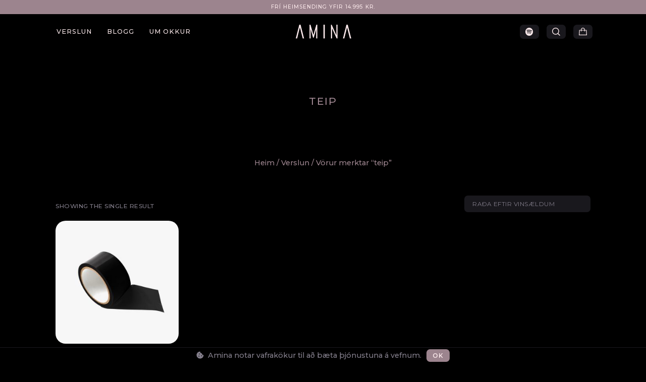

--- FILE ---
content_type: text/css
request_url: https://amina.is/wp-content/plugins/elementor/assets/lib/eicons/css/elementor-icons.css?ver=5.25.0
body_size: 4016
content:
@font-face {
  font-family: "eicons";
  src: url("../fonts/eicons.eot?5.25.0");
  src: url("../fonts/eicons.eot?5.25.0#iefix") format("embedded-opentype"), url("../fonts/eicons.woff2?5.25.0") format("woff2"), url("../fonts/eicons.woff?5.25.0") format("woff"), url("../fonts/eicons.ttf?5.25.0") format("truetype"), url("../fonts/eicons.svg?5.25.0#eicon") format("svg");
  font-weight: normal;
  font-style: normal;
}
[class^=eicon],
[class*=" eicon-"] {
  display: inline-block;
  font-family: eicons;
  font-size: inherit;
  font-weight: normal;
  font-style: normal;
  font-variant: normal;
  line-height: 1;
  text-rendering: auto;
  -webkit-font-smoothing: antialiased;
  -moz-osx-font-smoothing: grayscale;
}

@keyframes eicon-spin {
  0% {
    transform: rotate(0deg);
  }
  100% {
    transform: rotate(359deg);
  }
}
.eicon-animation-spin {
  animation: eicon-spin 2s infinite linear;
}

.eicon-editor-link:before {
  content: "\e800";
}

.eicon-editor-unlink:before {
  content: "\e801";
}

.eicon-editor-external-link:before {
  content: "\e802";
}

.eicon-editor-close:before {
  content: "\e803";
}

.eicon-editor-list-ol:before {
  content: "\e804";
}

.eicon-editor-list-ul:before {
  content: "\e805";
}

.eicon-editor-bold:before {
  content: "\e806";
}

.eicon-editor-italic:before {
  content: "\e807";
}

.eicon-editor-underline:before {
  content: "\e808";
}

.eicon-editor-paragraph:before {
  content: "\e809";
}

.eicon-editor-h1:before {
  content: "\e80a";
}

.eicon-editor-h2:before {
  content: "\e80b";
}

.eicon-editor-h3:before {
  content: "\e80c";
}

.eicon-editor-h4:before {
  content: "\e80d";
}

.eicon-editor-h5:before {
  content: "\e80e";
}

.eicon-editor-h6:before {
  content: "\e80f";
}

.eicon-editor-quote:before {
  content: "\e810";
}

.eicon-editor-code:before {
  content: "\e811";
}

.eicon-elementor:before {
  content: "\e812";
}

.eicon-elementor-circle:before {
  content: "\e813";
}

.eicon-pojome:before {
  content: "\e814";
}

.eicon-plus:before {
  content: "\e815";
}

.eicon-menu-bar:before {
  content: "\e816";
}

.eicon-apps:before {
  content: "\e817";
}

.eicon-accordion:before {
  content: "\e818";
}

.eicon-alert:before {
  content: "\e819";
}

.eicon-animation-text:before {
  content: "\e81a";
}

.eicon-animation:before {
  content: "\e81b";
}

.eicon-banner:before {
  content: "\e81c";
}

.eicon-blockquote:before {
  content: "\e81d";
}

.eicon-button:before {
  content: "\e81e";
}

.eicon-call-to-action:before {
  content: "\e81f";
}

.eicon-captcha:before {
  content: "\e820";
}

.eicon-carousel:before {
  content: "\e821";
}

.eicon-checkbox:before {
  content: "\e822";
}

.eicon-columns:before {
  content: "\e823";
}

.eicon-countdown:before {
  content: "\e824";
}

.eicon-counter:before {
  content: "\e825";
}

.eicon-date:before {
  content: "\e826";
}

.eicon-divider-shape:before {
  content: "\e827";
}

.eicon-divider:before {
  content: "\e828";
}

.eicon-download-button:before {
  content: "\e829";
}

.eicon-dual-button:before {
  content: "\e82a";
}

.eicon-email-field:before {
  content: "\e82b";
}

.eicon-facebook-comments:before {
  content: "\e82c";
}

.eicon-facebook-like-box:before {
  content: "\e82d";
}

.eicon-form-horizontal:before {
  content: "\e82e";
}

.eicon-form-vertical:before {
  content: "\e82f";
}

.eicon-gallery-grid:before {
  content: "\e830";
}

.eicon-gallery-group:before {
  content: "\e831";
}

.eicon-gallery-justified:before {
  content: "\e832";
}

.eicon-gallery-masonry:before {
  content: "\e833";
}

.eicon-icon-box:before {
  content: "\e834";
}

.eicon-image-before-after:before {
  content: "\e835";
}

.eicon-image-box:before {
  content: "\e836";
}

.eicon-image-hotspot:before {
  content: "\e837";
}

.eicon-image-rollover:before {
  content: "\e838";
}

.eicon-info-box:before {
  content: "\e839";
}

.eicon-inner-section:before {
  content: "\e83a";
}

.eicon-mailchimp:before {
  content: "\e83b";
}

.eicon-menu-card:before {
  content: "\e83c";
}

.eicon-navigation-horizontal:before {
  content: "\e83d";
}

.eicon-nav-menu:before {
  content: "\e83e";
}

.eicon-navigation-vertical:before {
  content: "\e83f";
}

.eicon-number-field:before {
  content: "\e840";
}

.eicon-parallax:before {
  content: "\e841";
}

.eicon-php7:before {
  content: "\e842";
}

.eicon-post-list:before {
  content: "\e843";
}

.eicon-post-slider:before {
  content: "\e844";
}

.eicon-post:before {
  content: "\e845";
}

.eicon-posts-carousel:before {
  content: "\e846";
}

.eicon-posts-grid:before {
  content: "\e847";
}

.eicon-posts-group:before {
  content: "\e848";
}

.eicon-posts-justified:before {
  content: "\e849";
}

.eicon-posts-masonry:before {
  content: "\e84a";
}

.eicon-posts-ticker:before {
  content: "\e84b";
}

.eicon-price-list:before {
  content: "\e84c";
}

.eicon-price-table:before {
  content: "\e84d";
}

.eicon-radio:before {
  content: "\e84e";
}

.eicon-rtl:before {
  content: "\e84f";
}

.eicon-scroll:before {
  content: "\e850";
}

.eicon-search:before {
  content: "\e851";
}

.eicon-select:before {
  content: "\e852";
}

.eicon-share:before {
  content: "\e853";
}

.eicon-sidebar:before {
  content: "\e854";
}

.eicon-skill-bar:before {
  content: "\e855";
}

.eicon-slider-3d:before {
  content: "\e856";
}

.eicon-slider-album:before {
  content: "\e857";
}

.eicon-slider-device:before {
  content: "\e858";
}

.eicon-slider-full-screen:before {
  content: "\e859";
}

.eicon-slider-push:before {
  content: "\e85a";
}

.eicon-slider-vertical:before {
  content: "\e85b";
}

.eicon-slider-video:before {
  content: "\e85c";
}

.eicon-slides:before {
  content: "\e85d";
}

.eicon-social-icons:before {
  content: "\e85e";
}

.eicon-spacer:before {
  content: "\e85f";
}

.eicon-table:before {
  content: "\e860";
}

.eicon-tabs:before {
  content: "\e861";
}

.eicon-tel-field:before {
  content: "\e862";
}

.eicon-text-area:before {
  content: "\e863";
}

.eicon-text-field:before {
  content: "\e864";
}

.eicon-thumbnails-down:before {
  content: "\e865";
}

.eicon-thumbnails-half:before {
  content: "\e866";
}

.eicon-thumbnails-right:before {
  content: "\e867";
}

.eicon-time-line:before {
  content: "\e868";
}

.eicon-toggle:before {
  content: "\e869";
}

.eicon-url:before {
  content: "\e86a";
}

.eicon-t-letter:before {
  content: "\e86b";
}

.eicon-wordpress:before {
  content: "\e86c";
}

.eicon-text:before {
  content: "\e86d";
}

.eicon-anchor:before {
  content: "\e86e";
}

.eicon-bullet-list:before {
  content: "\e86f";
}

.eicon-code:before {
  content: "\e870";
}

.eicon-favorite:before {
  content: "\e871";
}

.eicon-google-maps:before {
  content: "\e872";
}

.eicon-image:before {
  content: "\e873";
}

.eicon-photo-library:before {
  content: "\e874";
}

.eicon-woocommerce:before {
  content: "\e875";
}

.eicon-youtube:before {
  content: "\e876";
}

.eicon-flip-box:before {
  content: "\e877";
}

.eicon-settings:before {
  content: "\e878";
}

.eicon-headphones:before {
  content: "\e879";
}

.eicon-testimonial:before {
  content: "\e87a";
}

.eicon-counter-circle:before {
  content: "\e87b";
}

.eicon-person:before {
  content: "\e87c";
}

.eicon-chevron-right:before {
  content: "\e87d";
}

.eicon-chevron-left:before {
  content: "\e87e";
}

.eicon-close:before {
  content: "\e87f";
}

.eicon-file-download:before {
  content: "\e880";
}

.eicon-save:before {
  content: "\e881";
}

.eicon-zoom-in:before {
  content: "\e882";
}

.eicon-shortcode:before {
  content: "\e883";
}

.eicon-nerd:before {
  content: "\e884";
}

.eicon-device-desktop:before {
  content: "\e885";
}

.eicon-device-tablet:before {
  content: "\e886";
}

.eicon-device-mobile:before {
  content: "\e887";
}

.eicon-document-file:before {
  content: "\e888";
}

.eicon-folder-o:before {
  content: "\e889";
}

.eicon-hypster:before {
  content: "\e88a";
}

.eicon-h-align-left:before {
  content: "\e88b";
}

.eicon-h-align-right:before {
  content: "\e88c";
}

.eicon-h-align-center:before {
  content: "\e88d";
}

.eicon-h-align-stretch:before {
  content: "\e88e";
}

.eicon-v-align-top:before {
  content: "\e88f";
}

.eicon-v-align-bottom:before {
  content: "\e890";
}

.eicon-v-align-middle:before {
  content: "\e891";
}

.eicon-v-align-stretch:before {
  content: "\e892";
}

.eicon-pro-icon:before {
  content: "\e893";
}

.eicon-mail:before {
  content: "\e894";
}

.eicon-lock-user:before {
  content: "\e895";
}

.eicon-testimonial-carousel:before {
  content: "\e896";
}

.eicon-media-carousel:before {
  content: "\e897";
}

.eicon-section:before {
  content: "\e898";
}

.eicon-column:before {
  content: "\e899";
}

.eicon-edit:before {
  content: "\e89a";
}

.eicon-clone:before {
  content: "\e89b";
}

.eicon-trash:before {
  content: "\e89c";
}

.eicon-play:before {
  content: "\e89d";
}

.eicon-angle-right:before {
  content: "\e89e";
}

.eicon-angle-left:before {
  content: "\e89f";
}

.eicon-animated-headline:before {
  content: "\e8a0";
}

.eicon-menu-toggle:before {
  content: "\e8a1";
}

.eicon-fb-embed:before {
  content: "\e8a2";
}

.eicon-fb-feed:before {
  content: "\e8a3";
}

.eicon-twitter-embed:before {
  content: "\e8a4";
}

.eicon-twitter-feed:before {
  content: "\e8a5";
}

.eicon-sync:before {
  content: "\e8a6";
}

.eicon-import-export:before {
  content: "\e8a7";
}

.eicon-check-circle:before {
  content: "\e8a8";
}

.eicon-library-save:before {
  content: "\e8a9";
}

.eicon-library-download:before {
  content: "\e8aa";
}

.eicon-insert:before {
  content: "\e8ab";
}

.eicon-preview-medium:before {
  content: "\e8ac";
}

.eicon-sort-down:before {
  content: "\e8ad";
}

.eicon-sort-up:before {
  content: "\e8ae";
}

.eicon-heading:before {
  content: "\e8af";
}

.eicon-logo:before {
  content: "\e8b0";
}

.eicon-meta-data:before {
  content: "\e8b1";
}

.eicon-post-content:before {
  content: "\e8b2";
}

.eicon-post-excerpt:before {
  content: "\e8b3";
}

.eicon-post-navigation:before {
  content: "\e8b4";
}

.eicon-yoast:before {
  content: "\e8b5";
}

.eicon-nerd-chuckle:before {
  content: "\e8b6";
}

.eicon-nerd-wink:before {
  content: "\e8b7";
}

.eicon-comments:before {
  content: "\e8b8";
}

.eicon-download-circle-o:before {
  content: "\e8b9";
}

.eicon-library-upload:before {
  content: "\e8ba";
}

.eicon-save-o:before {
  content: "\e8bb";
}

.eicon-upload-circle-o:before {
  content: "\e8bc";
}

.eicon-ellipsis-h:before {
  content: "\e8bd";
}

.eicon-ellipsis-v:before {
  content: "\e8be";
}

.eicon-arrow-left:before {
  content: "\e8bf";
}

.eicon-arrow-right:before {
  content: "\e8c0";
}

.eicon-arrow-up:before {
  content: "\e8c1";
}

.eicon-arrow-down:before {
  content: "\e8c2";
}

.eicon-play-o:before {
  content: "\e8c3";
}

.eicon-archive-posts:before {
  content: "\e8c4";
}

.eicon-archive-title:before {
  content: "\e8c5";
}

.eicon-featured-image:before {
  content: "\e8c6";
}

.eicon-post-info:before {
  content: "\e8c7";
}

.eicon-post-title:before {
  content: "\e8c8";
}

.eicon-site-logo:before {
  content: "\e8c9";
}

.eicon-site-search:before {
  content: "\e8ca";
}

.eicon-site-title:before {
  content: "\e8cb";
}

.eicon-plus-square:before {
  content: "\e8cc";
}

.eicon-minus-square:before {
  content: "\e8cd";
}

.eicon-cloud-check:before {
  content: "\e8ce";
}

.eicon-drag-n-drop:before {
  content: "\e8cf";
}

.eicon-welcome:before {
  content: "\e8d0";
}

.eicon-handle:before {
  content: "\e8d1";
}

.eicon-cart:before {
  content: "\e8d2";
}

.eicon-product-add-to-cart:before {
  content: "\e8d3";
}

.eicon-product-breadcrumbs:before {
  content: "\e8d4";
}

.eicon-product-categories:before {
  content: "\e8d5";
}

.eicon-product-description:before {
  content: "\e8d6";
}

.eicon-product-images:before {
  content: "\e8d7";
}

.eicon-product-info:before {
  content: "\e8d8";
}

.eicon-product-meta:before {
  content: "\e8d9";
}

.eicon-product-pages:before {
  content: "\e8da";
}

.eicon-product-price:before {
  content: "\e8db";
}

.eicon-product-rating:before {
  content: "\e8dc";
}

.eicon-product-related:before {
  content: "\e8dd";
}

.eicon-product-stock:before {
  content: "\e8de";
}

.eicon-product-tabs:before {
  content: "\e8df";
}

.eicon-product-title:before {
  content: "\e8e0";
}

.eicon-product-upsell:before {
  content: "\e8e1";
}

.eicon-products:before {
  content: "\e8e2";
}

.eicon-bag-light:before {
  content: "\e8e3";
}

.eicon-bag-medium:before {
  content: "\e8e4";
}

.eicon-bag-solid:before {
  content: "\e8e5";
}

.eicon-basket-light:before {
  content: "\e8e6";
}

.eicon-basket-medium:before {
  content: "\e8e7";
}

.eicon-basket-solid:before {
  content: "\e8e8";
}

.eicon-cart-light:before {
  content: "\e8e9";
}

.eicon-cart-medium:before {
  content: "\e8ea";
}

.eicon-cart-solid:before {
  content: "\e8eb";
}

.eicon-exchange:before {
  content: "\e8ec";
}

.eicon-preview-thin:before {
  content: "\e8ed";
}

.eicon-device-laptop:before {
  content: "\e8ee";
}

.eicon-collapse:before {
  content: "\e8ef";
}

.eicon-expand:before {
  content: "\e8f0";
}

.eicon-navigator:before {
  content: "\e8f1";
}

.eicon-plug:before {
  content: "\e8f2";
}

.eicon-dashboard:before {
  content: "\e8f3";
}

.eicon-typography:before {
  content: "\e8f4";
}

.eicon-info-circle-o:before {
  content: "\e8f5";
}

.eicon-integration:before {
  content: "\e8f6";
}

.eicon-plus-circle-o:before {
  content: "\e8f7";
}

.eicon-rating:before {
  content: "\e8f8";
}

.eicon-review:before {
  content: "\e8f9";
}

.eicon-tools:before {
  content: "\e8fa";
}

.eicon-loading:before {
  content: "\e8fb";
}

.eicon-sitemap:before {
  content: "\e8fc";
}

.eicon-click:before {
  content: "\e8fd";
}

.eicon-clock:before {
  content: "\e8fe";
}

.eicon-library-open:before {
  content: "\e8ff";
}

.eicon-warning:before {
  content: "\e900";
}

.eicon-flow:before {
  content: "\e901";
}

.eicon-cursor-move:before {
  content: "\e902";
}

.eicon-arrow-circle-left:before {
  content: "\e903";
}

.eicon-flash:before {
  content: "\e904";
}

.eicon-redo:before {
  content: "\e905";
}

.eicon-ban:before {
  content: "\e906";
}

.eicon-barcode:before {
  content: "\e907";
}

.eicon-calendar:before {
  content: "\e908";
}

.eicon-caret-left:before {
  content: "\e909";
}

.eicon-caret-right:before {
  content: "\e90a";
}

.eicon-caret-up:before {
  content: "\e90b";
}

.eicon-chain-broken:before {
  content: "\e90c";
}

.eicon-check-circle-o:before {
  content: "\e90d";
}

.eicon-check:before {
  content: "\e90e";
}

.eicon-chevron-double-left:before {
  content: "\e90f";
}

.eicon-chevron-double-right:before {
  content: "\e910";
}

.eicon-undo:before {
  content: "\e911";
}

.eicon-filter:before {
  content: "\e912";
}

.eicon-circle-o:before {
  content: "\e913";
}

.eicon-circle:before {
  content: "\e914";
}

.eicon-clock-o:before {
  content: "\e915";
}

.eicon-cog:before {
  content: "\e916";
}

.eicon-cogs:before {
  content: "\e917";
}

.eicon-commenting-o:before {
  content: "\e918";
}

.eicon-copy:before {
  content: "\e919";
}

.eicon-database:before {
  content: "\e91a";
}

.eicon-dot-circle-o:before {
  content: "\e91b";
}

.eicon-envelope:before {
  content: "\e91c";
}

.eicon-external-link-square:before {
  content: "\e91d";
}

.eicon-eyedropper:before {
  content: "\e91e";
}

.eicon-folder:before {
  content: "\e91f";
}

.eicon-font:before {
  content: "\e920";
}

.eicon-adjust:before {
  content: "\e921";
}

.eicon-lightbox:before {
  content: "\e922";
}

.eicon-heart-o:before {
  content: "\e923";
}

.eicon-history:before {
  content: "\e924";
}

.eicon-image-bold:before {
  content: "\e925";
}

.eicon-info-circle:before {
  content: "\e926";
}

.eicon-link:before {
  content: "\e927";
}

.eicon-long-arrow-left:before {
  content: "\e928";
}

.eicon-long-arrow-right:before {
  content: "\e929";
}

.eicon-caret-down:before {
  content: "\e92a";
}

.eicon-paint-brush:before {
  content: "\e92b";
}

.eicon-pencil:before {
  content: "\e92c";
}

.eicon-plus-circle:before {
  content: "\e92d";
}

.eicon-zoom-in-bold:before {
  content: "\e92e";
}

.eicon-sort-amount-desc:before {
  content: "\e92f";
}

.eicon-sign-out:before {
  content: "\e930";
}

.eicon-spinner:before {
  content: "\e931";
}

.eicon-square:before {
  content: "\e932";
}

.eicon-star-o:before {
  content: "\e933";
}

.eicon-star:before {
  content: "\e934";
}

.eicon-text-align-justify:before {
  content: "\e935";
}

.eicon-text-align-center:before {
  content: "\e936";
}

.eicon-tags:before {
  content: "\e937";
}

.eicon-text-align-left:before {
  content: "\e938";
}

.eicon-text-align-right:before {
  content: "\e939";
}

.eicon-close-circle:before {
  content: "\e93a";
}

.eicon-trash-o:before {
  content: "\e93b";
}

.eicon-font-awesome:before {
  content: "\e93c";
}

.eicon-user-circle-o:before {
  content: "\e93d";
}

.eicon-video-camera:before {
  content: "\e93e";
}

.eicon-heart:before {
  content: "\e93f";
}

.eicon-wrench:before {
  content: "\e940";
}

.eicon-help:before {
  content: "\e941";
}

.eicon-help-o:before {
  content: "\e942";
}

.eicon-zoom-out-bold:before {
  content: "\e943";
}

.eicon-plus-square-o:before {
  content: "\e944";
}

.eicon-minus-square-o:before {
  content: "\e945";
}

.eicon-minus-circle:before {
  content: "\e946";
}

.eicon-minus-circle-o:before {
  content: "\e947";
}

.eicon-code-bold:before {
  content: "\e948";
}

.eicon-cloud-upload:before {
  content: "\e949";
}

.eicon-search-bold:before {
  content: "\e94a";
}

.eicon-map-pin:before {
  content: "\e94b";
}

.eicon-meetup:before {
  content: "\e94c";
}

.eicon-slideshow:before {
  content: "\e94d";
}

.eicon-t-letter-bold:before {
  content: "\e94e";
}

.eicon-preferences:before {
  content: "\e94f";
}

.eicon-table-of-contents:before {
  content: "\e950";
}

.eicon-tv:before {
  content: "\e951";
}

.eicon-upload:before {
  content: "\e952";
}

.eicon-instagram-comments:before {
  content: "\e953";
}

.eicon-instagram-nested-gallery:before {
  content: "\e954";
}

.eicon-instagram-post:before {
  content: "\e955";
}

.eicon-instagram-video:before {
  content: "\e956";
}

.eicon-instagram-gallery:before {
  content: "\e957";
}

.eicon-instagram-likes:before {
  content: "\e958";
}

.eicon-facebook:before {
  content: "\e959";
}

.eicon-twitter:before {
  content: "\e95a";
}

.eicon-pinterest:before {
  content: "\e95b";
}

.eicon-frame-expand:before {
  content: "\e95c";
}

.eicon-frame-minimize:before {
  content: "\e95d";
}

.eicon-archive:before {
  content: "\e95e";
}

.eicon-colors-typography:before {
  content: "\e95f";
}

.eicon-custom:before {
  content: "\e960";
}

.eicon-footer:before {
  content: "\e961";
}

.eicon-header:before {
  content: "\e962";
}

.eicon-layout-settings:before {
  content: "\e963";
}

.eicon-lightbox-expand:before {
  content: "\e964";
}

.eicon-error-404:before {
  content: "\e965";
}

.eicon-theme-style:before {
  content: "\e966";
}

.eicon-search-results:before {
  content: "\e967";
}

.eicon-single-post:before {
  content: "\e968";
}

.eicon-site-identity:before {
  content: "\e969";
}

.eicon-theme-builder:before {
  content: "\e96a";
}

.eicon-download-bold:before {
  content: "\e96b";
}

.eicon-share-arrow:before {
  content: "\e96c";
}

.eicon-global-settings:before {
  content: "\e96d";
}

.eicon-user-preferences:before {
  content: "\e96e";
}

.eicon-lock:before {
  content: "\e96f";
}

.eicon-export-kit:before {
  content: "\e970";
}

.eicon-import-kit:before {
  content: "\e971";
}

.eicon-lottie:before {
  content: "\e972";
}

.eicon-products-archive:before {
  content: "\e973";
}

.eicon-single-product:before {
  content: "\e974";
}

.eicon-disable-trash-o:before {
  content: "\e975";
}

.eicon-single-page:before {
  content: "\e976";
}

.eicon-wordpress-light:before {
  content: "\e977";
}

.eicon-cogs-check:before {
  content: "\e978";
}

.eicon-custom-css:before {
  content: "\e979";
}

.eicon-global-colors:before {
  content: "\e97a";
}

.eicon-globe:before {
  content: "\e97b";
}

.eicon-typography-1:before {
  content: "\e97c";
}

.eicon-background:before {
  content: "\e97d";
}

.eicon-device-responsive:before {
  content: "\e97e";
}

.eicon-device-wide:before {
  content: "\e97f";
}

.eicon-code-highlight:before {
  content: "\e980";
}

.eicon-video-playlist:before {
  content: "\e981";
}

.eicon-download-kit:before {
  content: "\e982";
}

.eicon-kit-details:before {
  content: "\e983";
}

.eicon-kit-parts:before {
  content: "\e984";
}

.eicon-kit-upload:before {
  content: "\e985";
}

.eicon-kit-plugins:before {
  content: "\e986";
}

.eicon-kit-upload-alt:before {
  content: "\e987";
}

.eicon-hotspot:before {
  content: "\e988";
}

.eicon-paypal-button:before {
  content: "\e989";
}

.eicon-shape:before {
  content: "\e98a";
}

.eicon-wordart:before {
  content: "\e98b";
}

.eicon-checkout:before {
  content: "\e98c";
}

.eicon-container:before {
  content: "\e98d";
}

.eicon-flip:before {
  content: "\e98e";
}

.eicon-info:before {
  content: "\e98f";
}

.eicon-my-account:before {
  content: "\e990";
}

.eicon-purchase-summary:before {
  content: "\e991";
}

.eicon-page-transition:before {
  content: "\e992";
}

.eicon-spotify:before {
  content: "\e993";
}

.eicon-stripe-button:before {
  content: "\e994";
}

.eicon-woo-settings:before {
  content: "\e995";
}

.eicon-woo-cart:before {
  content: "\e996";
}

.eicon-grow:before {
  content: "\e997";
}

.eicon-order-end:before {
  content: "\e998";
}

.eicon-nowrap:before {
  content: "\e999";
}

.eicon-order-start:before {
  content: "\e99a";
}

.eicon-progress-tracker:before {
  content: "\e99b";
}

.eicon-shrink:before {
  content: "\e99c";
}

.eicon-wrap:before {
  content: "\e99d";
}

.eicon-align-center-h:before {
  content: "\e99e";
}

.eicon-align-center-v:before {
  content: "\e99f";
}

.eicon-align-end-h:before {
  content: "\e9a0";
}

.eicon-align-end-v:before {
  content: "\e9a1";
}

.eicon-align-start-h:before {
  content: "\e9a2";
}

.eicon-align-start-v:before {
  content: "\e9a3";
}

.eicon-align-stretch-h:before {
  content: "\e9a4";
}

.eicon-align-stretch-v:before {
  content: "\e9a5";
}

.eicon-justify-center-h:before {
  content: "\e9a6";
}

.eicon-justify-center-v:before {
  content: "\e9a7";
}

.eicon-justify-end-h:before {
  content: "\e9a8";
}

.eicon-justify-end-v:before {
  content: "\e9a9";
}

.eicon-justify-space-around-h:before {
  content: "\e9aa";
}

.eicon-justify-space-around-v:before {
  content: "\e9ab";
}

.eicon-justify-space-between-h:before {
  content: "\e9ac";
}

.eicon-justify-space-between-v:before {
  content: "\e9ad";
}

.eicon-justify-space-evenly-h:before {
  content: "\e9ae";
}

.eicon-justify-space-evenly-v:before {
  content: "\e9af";
}

.eicon-justify-start-h:before {
  content: "\e9b0";
}

.eicon-justify-start-v:before {
  content: "\e9b1";
}

.eicon-woocommerce-cross-sells:before {
  content: "\e9b2";
}

.eicon-woocommerce-notices:before {
  content: "\e9b3";
}

.eicon-inner-container:before {
  content: "\e9b4";
}

.eicon-warning-full:before {
  content: "\e9b5";
}

.eicon-exit:before {
  content: "\e9b6";
}

.eicon-loop-builder:before {
  content: "\e9b7";
}

.eicon-notes:before {
  content: "\e9b8";
}

.eicon-read:before {
  content: "\e9b9";
}

.eicon-unread:before {
  content: "\e9ba";
}

.eicon-carousel-loop:before {
  content: "\e9bb";
}

.eicon-mega-menu:before {
  content: "\eb78";
}

.eicon-nested-carousel:before {
  content: "\e9bd";
}

.eicon-ai:before {
  content: "\e9be";
}

.eicon-taxonomy-filter:before {
  content: "\eb7d";
}

.eicon-container-grid:before {
  content: "\ef02";
}

.eicon-upgrade:before {
  content: "\e9c1";
}

.eicon-eye:before {
  content: "\e8ac";
}

.eicon-elementor-square:before {
  content: "\e813";
}

--- FILE ---
content_type: text/css
request_url: https://amina.is/wp-content/uploads/elementor/css/post-1302.css?ver=1768154000
body_size: 2382
content:
.elementor-kit-1302{--e-global-color-primary:#000000;--e-global-color-secondary:#FAE8EA;--e-global-color-text:#19181D;--e-global-color-accent:#FAE8EA6E;--e-global-color-891b2db:#837E8B;--e-global-color-202bd4d:#9C848E;--e-global-color-857fea2:#7F6D74;--e-global-typography-primary-font-family:"Montserrat";--e-global-typography-primary-font-weight:500;--e-global-typography-primary-line-height:1.5em;--e-global-typography-primary-letter-spacing:0px;--e-global-typography-secondary-font-family:"Montserrat";--e-global-typography-secondary-font-size:0.8em;--e-global-typography-secondary-font-weight:500;--e-global-typography-secondary-text-transform:uppercase;--e-global-typography-secondary-letter-spacing:0.8px;--e-global-typography-text-font-family:"Montserrat";--e-global-typography-text-font-size:0.85em;--e-global-typography-text-font-weight:500;--e-global-typography-text-line-height:1.5em;--e-global-typography-accent-font-family:"Montserrat";--e-global-typography-accent-font-size:1.2em;--e-global-typography-accent-font-weight:500;--e-global-typography-accent-text-transform:uppercase;--e-global-typography-accent-line-height:1em;--e-global-typography-accent-letter-spacing:1.7px;--e-global-typography-52feacf-font-family:"Montserrat";--e-global-typography-52feacf-font-size:0.7em;--e-global-typography-52feacf-font-weight:600;--e-global-typography-52feacf-text-transform:uppercase;--e-global-typography-52feacf-letter-spacing:1px;--e-global-typography-c5c000c-font-family:"Montserrat";--e-global-typography-c5c000c-font-size:2.3em;--e-global-typography-c5c000c-font-weight:400;--e-global-typography-c5c000c-text-transform:uppercase;--e-global-typography-c5c000c-line-height:1.2em;--e-global-typography-c5c000c-letter-spacing:0.6px;--e-global-typography-53698a0-font-family:"Montserrat";--e-global-typography-53698a0-font-size:0.75em;--e-global-typography-53698a0-font-weight:500;--e-global-typography-53698a0-line-height:1.4em;--e-global-typography-53698a0-letter-spacing:0px;--e-global-typography-24076ae-font-family:"Montserrat";--e-global-typography-24076ae-font-size:0.75em;--e-global-typography-24076ae-font-weight:500;--e-global-typography-24076ae-text-transform:uppercase;--e-global-typography-24076ae-line-height:1.3em;--e-global-typography-24076ae-letter-spacing:1px;--e-global-typography-7742b6a-font-family:"Montserrat";--e-global-typography-7742b6a-font-size:2.1em;--e-global-typography-7742b6a-font-weight:400;--e-global-typography-7742b6a-text-transform:uppercase;--e-global-typography-7742b6a-line-height:1.2em;--e-global-typography-7742b6a-letter-spacing:0px;--e-global-typography-b6c1e73-font-family:"Montserrat";--e-global-typography-b6c1e73-font-size:0.8em;--e-global-typography-b6c1e73-font-weight:600;--e-global-typography-b6c1e73-text-transform:uppercase;--e-global-typography-b6c1e73-letter-spacing:0.8px;font-family:var( --e-global-typography-primary-font-family ), Sans-serif;font-weight:var( --e-global-typography-primary-font-weight );line-height:var( --e-global-typography-primary-line-height );letter-spacing:var( --e-global-typography-primary-letter-spacing );}.elementor-kit-1302 a{color:#FAE8EA;}.elementor-kit-1302 h1{font-family:var( --e-global-typography-c5c000c-font-family ), Sans-serif;font-size:var( --e-global-typography-c5c000c-font-size );font-weight:var( --e-global-typography-c5c000c-font-weight );text-transform:var( --e-global-typography-c5c000c-text-transform );line-height:var( --e-global-typography-c5c000c-line-height );letter-spacing:var( --e-global-typography-c5c000c-letter-spacing );word-spacing:var( --e-global-typography-c5c000c-word-spacing );}.elementor-kit-1302 h2{font-family:var( --e-global-typography-primary-font-family ), Sans-serif;font-weight:var( --e-global-typography-primary-font-weight );line-height:var( --e-global-typography-primary-line-height );letter-spacing:var( --e-global-typography-primary-letter-spacing );}.elementor-kit-1302 h3{color:var( --e-global-color-202bd4d );font-family:"Montserrat", Sans-serif;font-size:1.2em;font-weight:500;line-height:1em;letter-spacing:0.5px;}.elementor-kit-1302 h4{font-family:var( --e-global-typography-52feacf-font-family ), Sans-serif;font-size:var( --e-global-typography-52feacf-font-size );font-weight:var( --e-global-typography-52feacf-font-weight );text-transform:var( --e-global-typography-52feacf-text-transform );line-height:var( --e-global-typography-52feacf-line-height );letter-spacing:var( --e-global-typography-52feacf-letter-spacing );word-spacing:var( --e-global-typography-52feacf-word-spacing );}.elementor-kit-1302 h5{font-family:var( --e-global-typography-53698a0-font-family ), Sans-serif;font-size:var( --e-global-typography-53698a0-font-size );font-weight:var( --e-global-typography-53698a0-font-weight );line-height:var( --e-global-typography-53698a0-line-height );letter-spacing:var( --e-global-typography-53698a0-letter-spacing );word-spacing:var( --e-global-typography-53698a0-word-spacing );}.elementor-kit-1302 h6{font-family:var( --e-global-typography-text-font-family ), Sans-serif;font-size:var( --e-global-typography-text-font-size );font-weight:var( --e-global-typography-text-font-weight );line-height:var( --e-global-typography-text-line-height );}.elementor-kit-1302 button,.elementor-kit-1302 input[type="button"],.elementor-kit-1302 input[type="submit"],.elementor-kit-1302 .elementor-button{color:var( --e-global-color-primary );background-color:var( --e-global-color-secondary );border-radius:32px 32px 32px 32px;}.elementor-section.elementor-section-boxed > .elementor-container{max-width:1300px;}.e-con{--container-max-width:1300px;}.elementor-widget:not(:last-child){margin-block-end:20px;}.elementor-element{--widgets-spacing:20px 20px;}{}h1.entry-title{display:var(--page-title-display);}.elementor-kit-1302 e-page-transition{background-color:#FFBC7D;}@media(max-width:1024px){.elementor-kit-1302{--e-global-typography-primary-line-height:1.5em;line-height:var( --e-global-typography-primary-line-height );letter-spacing:var( --e-global-typography-primary-letter-spacing );}.elementor-kit-1302 h1{font-size:var( --e-global-typography-c5c000c-font-size );line-height:var( --e-global-typography-c5c000c-line-height );letter-spacing:var( --e-global-typography-c5c000c-letter-spacing );word-spacing:var( --e-global-typography-c5c000c-word-spacing );}.elementor-kit-1302 h2{line-height:var( --e-global-typography-primary-line-height );letter-spacing:var( --e-global-typography-primary-letter-spacing );}.elementor-kit-1302 h4{font-size:var( --e-global-typography-52feacf-font-size );line-height:var( --e-global-typography-52feacf-line-height );letter-spacing:var( --e-global-typography-52feacf-letter-spacing );word-spacing:var( --e-global-typography-52feacf-word-spacing );}.elementor-kit-1302 h5{font-size:var( --e-global-typography-53698a0-font-size );line-height:var( --e-global-typography-53698a0-line-height );letter-spacing:var( --e-global-typography-53698a0-letter-spacing );word-spacing:var( --e-global-typography-53698a0-word-spacing );}.elementor-kit-1302 h6{font-size:var( --e-global-typography-text-font-size );line-height:var( --e-global-typography-text-line-height );}.elementor-section.elementor-section-boxed > .elementor-container{max-width:1024px;}.e-con{--container-max-width:1024px;}}@media(max-width:767px){.elementor-kit-1302{--e-global-typography-primary-font-size:1em;--e-global-typography-primary-line-height:1.5em;--e-global-typography-accent-font-size:1.2em;--e-global-typography-c5c000c-font-size:2.3em;--e-global-typography-7742b6a-font-size:1em;line-height:var( --e-global-typography-primary-line-height );letter-spacing:var( --e-global-typography-primary-letter-spacing );}.elementor-kit-1302 h1{font-size:var( --e-global-typography-c5c000c-font-size );line-height:var( --e-global-typography-c5c000c-line-height );letter-spacing:var( --e-global-typography-c5c000c-letter-spacing );word-spacing:var( --e-global-typography-c5c000c-word-spacing );}.elementor-kit-1302 h2{line-height:var( --e-global-typography-primary-line-height );letter-spacing:var( --e-global-typography-primary-letter-spacing );}.elementor-kit-1302 h3{font-size:1.2em;}.elementor-kit-1302 h4{font-size:var( --e-global-typography-52feacf-font-size );line-height:var( --e-global-typography-52feacf-line-height );letter-spacing:var( --e-global-typography-52feacf-letter-spacing );word-spacing:var( --e-global-typography-52feacf-word-spacing );}.elementor-kit-1302 h5{font-size:var( --e-global-typography-53698a0-font-size );line-height:var( --e-global-typography-53698a0-line-height );letter-spacing:var( --e-global-typography-53698a0-letter-spacing );word-spacing:var( --e-global-typography-53698a0-word-spacing );}.elementor-kit-1302 h6{font-size:var( --e-global-typography-text-font-size );line-height:var( --e-global-typography-text-line-height );}.elementor-section.elementor-section-boxed > .elementor-container{max-width:767px;}.e-con{--container-max-width:767px;}}/* Start custom CSS */* {
  -webkit-font-smoothing: antialiased;
  -moz-osx-font-smoothing: grayscale;
}


body {
font-size: 14px;
overflow-x: hidden !important;
background-color: black !important;
}
.tbl, .dsk {
  display:none;  
}

.content-width {
max-width: 400px;
margin: 0 auto;
}


.woocommerce-error, .woocommerce-info, .woocommerce-message{
    background-color: #19181d;
    border-radius: 7px;
    color: #837E8B !important;
    border: none !important;
    font-weight: 400 !important;
    font-size: 1em !important;
}
.woocommerce-message::before, .woocommerce-info::before {
     color: #837E8B !important;
}


.return-to-shop {
    margin-bottom: 24vh;
}



.woocommerce-account .woocommerce-MyAccount-navigation {
width: 100%;
float: none;
}

.woocommerce-account .woocommerce-MyAccount-navigation ul {
    list-style: none;
    text-align: center;
    padding: 0;
}
.woocommerce-account .woocommerce-MyAccount-navigation ul li{
    display: inline-block;
    margin: 6px !important;
    font-size: .7em;
    font-family: 'Roquefort';
    font-weight: 400;
    text-transform: uppercase;
    letter-spacing: 1px;
    background-color: #19181d;
    padding: 5px 4px 5px 10px;
      text-align: center;
      border-radius: 7px;
      transition: all .2s;
}

.woocommerce-account .woocommerce-MyAccount-navigation ul li:hover{
    
    background-color: #9c848e;
}
.woocommerce-account .woocommerce-MyAccount-navigation ul li:last-child{
         padding: 5px 8px 5px 10px;
}
.woocommerce-account .woocommerce-MyAccount-navigation ul li:nth-child(3){
         display: none;
}

.woocommerce-MyAccount-content {
    float: none !important;
    width: 100% !important;
    text-align: center !important;
    max-width: 540px;
    margin: 3em auto;
    color: #67646d;
    font-weight: 400;
    min-height: 30vh;
       font-family: 'Roquefort';
    font-weight: 400;
}
.woocommerce-MyAccount-content strong {
     font-weight: 400;
}
.woocommerce-MyAccount-content a {
      color: #67646d;
}





@media screen and (min-width: 768px) {
 body {
font-size: 16px;
}
.content-width {
max-width: 100%;
}
.mbl {
display: none;
}
.tbl {
display: block;
}
}
@media screen and (min-width: 1025px) {
 body {
font-size: 17px;
}
.dsk {
display: block;
}

}


 *:focus { 
outline: 0 !important; 
}

.elementor-button.elementor-size-md {
font-size: 1em !important;
}



.product  .add_to_cart_button {
    display: none !important;
}

.outofstock .button {
  display: none !important;
}

.page-numbers {
margin: 0 3px !important;
border-radius: 7px;
padding: 8px 12px !important;
}

.page-numbers .dots {
display: none !important;
}

.woocommerce-loop-product__title {
    padding-left: 1em !important;
     padding-right: 1em !important;
}

.woocommerce-Price-currencySymbol::before {
content:' ';
}

.woocommerce-Price-amount {
    background-color: #19181d;
    padding: 4px 10px;
    border-radius: 7px;

}

.woocommerce-loop-product__link img {
  transition: all .25s;
}

.woocommerce-loop-product__link img:hover{
    transform: scale(.95);
  
 
}

.woocommerce-ordering {
    width: 100%;
}

.orderby {
    background-color: #19181d;
    border-radius: 7px;
    border:none;
    font-size: .7em;
    text-transform: uppercase;
    letter-spacing: .5px;
    color: #67646d;
    margin-bottom: 1em;
}
.woocommerce-ordering select {
    -webkit-appearance: none;
}

.woocommerce-result-count {
    font-size: .7em;
    text-transform: uppercase;
    letter-spacing: .5px;
    margin: 0 0 6px 0 !important;
    color: #67646d;
    width: 100%;
    text-align: center;
}

@media screen and (min-width: 768px) {
    .woocommerce-result-count {
     margin:8px 0 0 0 !important;
     width: auto;
     text-align:left;
    }
    .woocommerce-ordering {
    width: auto;
}
.orderby {
    margin-bottom: 0;
}
}

.onsale {
font-size: .6em !important;
}
@media screen and (max-width: 1024) {
.onsale {
padding-top: .92em !important;
}
}



.woocommerce ul.order_details li {
    border: 1px solid #19181d !important;
    margin: .4em !important;
    padding: 1em 2.4em .5em 1.2em;
    border-radius: 7px;
}

.woocommerce ul.order_details li .woocommerce-Price-amount {
    background: none !important;
    padding: 0 !important;
}


.woocommerce-order-overview li strong {
    margin-top: 2px !important;
}

input[type=checkbox], input[type=radio] {
  -webkit-appearance: none !important;
   -moz-appearance: none !important;
        appearance: none !important;
cursor: pointer;
outline: none !important;
border: none !important;
}

   input[type='radio']:after,
   input[type=checkbox]:after {
        width: 12px;
        height: 12px;
        border-radius: 15px;
        position: relative;
        background-color: #19181d;
        content: '';
        display: inline-block;
 
        border: 1px solid #67646d;
      
    }
    
     input[type='radio']:checked:after,
     input[type=checkbox]:checked:after{
         
           width: 12px;
        height: 12px;
        border-radius: 15px;
        position: relative;
        background-color: #9c848e;
        content: '';
        display: inline-block;

        border: 1px solid #fae8ea; 
     }
     
      .woocommerce ul li input {
           margin: 4px 10px 4px 0px !important;
      }
     
           @media screen and (min-width: 768px) {
 .woocommerce ul li input {
    margin: 4px 10px 4px 4px!important;
}
    }
    
    
   .woocommerce-terms-and-conditions {
       font-size: .725em;
       font-weight: 500;
       border: 1px solid #313033;
       border-radius: 7px;
       background-color: #19181d;
   }/* End custom CSS */

--- FILE ---
content_type: text/css
request_url: https://amina.is/wp-content/uploads/elementor/css/post-3127.css?ver=1768154001
body_size: 3703
content:
.elementor-3127 .elementor-element.elementor-element-e7af96e:not(.elementor-motion-effects-element-type-background), .elementor-3127 .elementor-element.elementor-element-e7af96e > .elementor-motion-effects-container > .elementor-motion-effects-layer{background-color:var( --e-global-color-202bd4d );}.elementor-3127 .elementor-element.elementor-element-e7af96e, .elementor-3127 .elementor-element.elementor-element-e7af96e > .elementor-background-overlay{border-radius:0px 0px 0px 0px;}.elementor-3127 .elementor-element.elementor-element-e7af96e{transition:background 0.3s, border 0.3s, border-radius 0.3s, box-shadow 0.3s;}.elementor-3127 .elementor-element.elementor-element-e7af96e > .elementor-background-overlay{transition:background 0.3s, border-radius 0.3s, opacity 0.3s;}.elementor-bc-flex-widget .elementor-3127 .elementor-element.elementor-element-d9f236e.elementor-column .elementor-widget-wrap{align-items:center;}.elementor-3127 .elementor-element.elementor-element-d9f236e.elementor-column.elementor-element[data-element_type="column"] > .elementor-widget-wrap.elementor-element-populated{align-content:center;align-items:center;}.elementor-3127 .elementor-element.elementor-element-d9f236e.elementor-column > .elementor-widget-wrap{justify-content:center;}.elementor-3127 .elementor-element.elementor-element-426c82f{text-align:center;}.elementor-3127 .elementor-element.elementor-element-426c82f .elementor-heading-title{color:var( --e-global-color-secondary );font-family:"Montserrat", Sans-serif;font-size:0.6em;font-weight:500;text-transform:uppercase;line-height:0.8em;letter-spacing:1px;}.elementor-3127 .elementor-element.elementor-element-426c82f > .elementor-widget-container{margin:0px 0px 0px 0px;padding:0px 0px 0px 0px;}.elementor-3127 .elementor-element.elementor-element-44110bc > .elementor-container{max-width:1100px;min-height:70px;}.elementor-3127 .elementor-element.elementor-element-44110bc > .elementor-container > .elementor-column > .elementor-widget-wrap{align-content:center;align-items:center;}.elementor-3127 .elementor-element.elementor-element-44110bc:not(.elementor-motion-effects-element-type-background), .elementor-3127 .elementor-element.elementor-element-44110bc > .elementor-motion-effects-container > .elementor-motion-effects-layer{background-color:transparent;background-image:linear-gradient(180deg, var( --e-global-color-primary ) 50%, #00000000 100%);}.elementor-3127 .elementor-element.elementor-element-44110bc{transition:background 0.3s, border 0.3s, border-radius 0.3s, box-shadow 0.3s;margin-top:0px;margin-bottom:-70px;padding:0px 0px 0px 8px;z-index:10;}.elementor-3127 .elementor-element.elementor-element-44110bc > .elementor-background-overlay{transition:background 0.3s, border-radius 0.3s, opacity 0.3s;}.elementor-3127 .elementor-element.elementor-element-a47ba19 > .elementor-element-populated{padding:0px 0px 0px 8px;}.elementor-3127 .elementor-element.elementor-element-9bbc8f1 .elementor-menu-toggle{margin-right:auto;}.elementor-3127 .elementor-element.elementor-element-9bbc8f1 .elementor-nav-menu .elementor-item{font-family:var( --e-global-typography-24076ae-font-family ), Sans-serif;font-size:var( --e-global-typography-24076ae-font-size );font-weight:var( --e-global-typography-24076ae-font-weight );text-transform:var( --e-global-typography-24076ae-text-transform );line-height:var( --e-global-typography-24076ae-line-height );letter-spacing:var( --e-global-typography-24076ae-letter-spacing );word-spacing:var( --e-global-typography-24076ae-word-spacing );}.elementor-3127 .elementor-element.elementor-element-9bbc8f1 .elementor-nav-menu--main .elementor-item{color:var( --e-global-color-secondary );fill:var( --e-global-color-secondary );padding-left:10px;padding-right:10px;padding-top:7px;padding-bottom:7px;}.elementor-3127 .elementor-element.elementor-element-9bbc8f1 .elementor-nav-menu--main .elementor-item:hover,
					.elementor-3127 .elementor-element.elementor-element-9bbc8f1 .elementor-nav-menu--main .elementor-item.elementor-item-active,
					.elementor-3127 .elementor-element.elementor-element-9bbc8f1 .elementor-nav-menu--main .elementor-item.highlighted,
					.elementor-3127 .elementor-element.elementor-element-9bbc8f1 .elementor-nav-menu--main .elementor-item:focus{color:var( --e-global-color-secondary );}.elementor-3127 .elementor-element.elementor-element-9bbc8f1 .elementor-nav-menu--main:not(.e--pointer-framed) .elementor-item:before,
					.elementor-3127 .elementor-element.elementor-element-9bbc8f1 .elementor-nav-menu--main:not(.e--pointer-framed) .elementor-item:after{background-color:var( --e-global-color-text );}.elementor-3127 .elementor-element.elementor-element-9bbc8f1 .e--pointer-framed .elementor-item:before,
					.elementor-3127 .elementor-element.elementor-element-9bbc8f1 .e--pointer-framed .elementor-item:after{border-color:var( --e-global-color-text );}.elementor-3127 .elementor-element.elementor-element-9bbc8f1 .elementor-nav-menu--main .elementor-item.elementor-item-active{color:var( --e-global-color-secondary );}.elementor-3127 .elementor-element.elementor-element-9bbc8f1 .elementor-nav-menu--main:not(.e--pointer-framed) .elementor-item.elementor-item-active:before,
					.elementor-3127 .elementor-element.elementor-element-9bbc8f1 .elementor-nav-menu--main:not(.e--pointer-framed) .elementor-item.elementor-item-active:after{background-color:var( --e-global-color-text );}.elementor-3127 .elementor-element.elementor-element-9bbc8f1 .e--pointer-framed .elementor-item.elementor-item-active:before,
					.elementor-3127 .elementor-element.elementor-element-9bbc8f1 .e--pointer-framed .elementor-item.elementor-item-active:after{border-color:var( --e-global-color-text );}.elementor-3127 .elementor-element.elementor-element-9bbc8f1{--e-nav-menu-horizontal-menu-item-margin:calc( 10px / 2 );}.elementor-3127 .elementor-element.elementor-element-9bbc8f1 .elementor-nav-menu--main:not(.elementor-nav-menu--layout-horizontal) .elementor-nav-menu > li:not(:last-child){margin-bottom:10px;}.elementor-3127 .elementor-element.elementor-element-9bbc8f1 .elementor-item:before{border-radius:7px;}.elementor-3127 .elementor-element.elementor-element-9bbc8f1 .e--animation-shutter-in-horizontal .elementor-item:before{border-radius:7px 7px 0 0;}.elementor-3127 .elementor-element.elementor-element-9bbc8f1 .e--animation-shutter-in-horizontal .elementor-item:after{border-radius:0 0 7px 7px;}.elementor-3127 .elementor-element.elementor-element-9bbc8f1 .e--animation-shutter-in-vertical .elementor-item:before{border-radius:0 7px 7px 0;}.elementor-3127 .elementor-element.elementor-element-9bbc8f1 .e--animation-shutter-in-vertical .elementor-item:after{border-radius:7px 0 0 7px;}.elementor-3127 .elementor-element.elementor-element-9bbc8f1 div.elementor-menu-toggle{color:var( --e-global-color-secondary );}.elementor-3127 .elementor-element.elementor-element-9bbc8f1 div.elementor-menu-toggle svg{fill:var( --e-global-color-secondary );}.elementor-3127 .elementor-element.elementor-element-1388925 .elementor-menu-toggle{margin-right:auto;}.elementor-3127 .elementor-element.elementor-element-1388925 .elementor-nav-menu .elementor-item{font-family:var( --e-global-typography-24076ae-font-family ), Sans-serif;font-size:var( --e-global-typography-24076ae-font-size );font-weight:var( --e-global-typography-24076ae-font-weight );text-transform:var( --e-global-typography-24076ae-text-transform );line-height:var( --e-global-typography-24076ae-line-height );letter-spacing:var( --e-global-typography-24076ae-letter-spacing );word-spacing:var( --e-global-typography-24076ae-word-spacing );}.elementor-3127 .elementor-element.elementor-element-1388925 .elementor-nav-menu--main .elementor-item{color:var( --e-global-color-secondary );fill:var( --e-global-color-secondary );padding-left:10px;padding-right:10px;padding-top:7px;padding-bottom:7px;}.elementor-3127 .elementor-element.elementor-element-1388925 .elementor-nav-menu--main .elementor-item:hover,
					.elementor-3127 .elementor-element.elementor-element-1388925 .elementor-nav-menu--main .elementor-item.elementor-item-active,
					.elementor-3127 .elementor-element.elementor-element-1388925 .elementor-nav-menu--main .elementor-item.highlighted,
					.elementor-3127 .elementor-element.elementor-element-1388925 .elementor-nav-menu--main .elementor-item:focus{color:var( --e-global-color-secondary );}.elementor-3127 .elementor-element.elementor-element-1388925 .elementor-nav-menu--main:not(.e--pointer-framed) .elementor-item:before,
					.elementor-3127 .elementor-element.elementor-element-1388925 .elementor-nav-menu--main:not(.e--pointer-framed) .elementor-item:after{background-color:var( --e-global-color-text );}.elementor-3127 .elementor-element.elementor-element-1388925 .e--pointer-framed .elementor-item:before,
					.elementor-3127 .elementor-element.elementor-element-1388925 .e--pointer-framed .elementor-item:after{border-color:var( --e-global-color-text );}.elementor-3127 .elementor-element.elementor-element-1388925 .elementor-nav-menu--main .elementor-item.elementor-item-active{color:var( --e-global-color-secondary );}.elementor-3127 .elementor-element.elementor-element-1388925 .elementor-nav-menu--main:not(.e--pointer-framed) .elementor-item.elementor-item-active:before,
					.elementor-3127 .elementor-element.elementor-element-1388925 .elementor-nav-menu--main:not(.e--pointer-framed) .elementor-item.elementor-item-active:after{background-color:var( --e-global-color-text );}.elementor-3127 .elementor-element.elementor-element-1388925 .e--pointer-framed .elementor-item.elementor-item-active:before,
					.elementor-3127 .elementor-element.elementor-element-1388925 .e--pointer-framed .elementor-item.elementor-item-active:after{border-color:var( --e-global-color-text );}.elementor-3127 .elementor-element.elementor-element-1388925{--e-nav-menu-horizontal-menu-item-margin:calc( 10px / 2 );}.elementor-3127 .elementor-element.elementor-element-1388925 .elementor-nav-menu--main:not(.elementor-nav-menu--layout-horizontal) .elementor-nav-menu > li:not(:last-child){margin-bottom:10px;}.elementor-3127 .elementor-element.elementor-element-1388925 .elementor-item:before{border-radius:7px;}.elementor-3127 .elementor-element.elementor-element-1388925 .e--animation-shutter-in-horizontal .elementor-item:before{border-radius:7px 7px 0 0;}.elementor-3127 .elementor-element.elementor-element-1388925 .e--animation-shutter-in-horizontal .elementor-item:after{border-radius:0 0 7px 7px;}.elementor-3127 .elementor-element.elementor-element-1388925 .e--animation-shutter-in-vertical .elementor-item:before{border-radius:0 7px 7px 0;}.elementor-3127 .elementor-element.elementor-element-1388925 .e--animation-shutter-in-vertical .elementor-item:after{border-radius:7px 0 0 7px;}.elementor-3127 .elementor-element.elementor-element-1388925 div.elementor-menu-toggle{color:var( --e-global-color-secondary );}.elementor-3127 .elementor-element.elementor-element-1388925 div.elementor-menu-toggle svg{fill:var( --e-global-color-secondary );}.elementor-3127 .elementor-element.elementor-element-b85ea8c img{width:110px;transition-duration:0.2s;}.elementor-3127 .elementor-element.elementor-element-b85ea8c:hover img{opacity:0.8;}.elementor-3127 .elementor-element.elementor-element-b85ea8c > .elementor-widget-container{margin:0px 0px 0px -6px;}.elementor-bc-flex-widget .elementor-3127 .elementor-element.elementor-element-6064454.elementor-column .elementor-widget-wrap{align-items:center;}.elementor-3127 .elementor-element.elementor-element-6064454.elementor-column.elementor-element[data-element_type="column"] > .elementor-widget-wrap.elementor-element-populated{align-content:center;align-items:center;}.elementor-3127 .elementor-element.elementor-element-6064454.elementor-column > .elementor-widget-wrap{justify-content:flex-end;}.elementor-3127 .elementor-element.elementor-element-6064454 > .elementor-element-populated{padding:0px 20px 0px 0px;}.elementor-3127 .elementor-element.elementor-element-8ca43f4 > .elementor-widget-container{margin:0px 14px 0px 0px;}.elementor-3127 .elementor-element.elementor-element-8ca43f4{width:auto;max-width:auto;}.elementor-3127 .elementor-element.elementor-element-553bf9c{--grid-template-columns:repeat(0, auto);--icon-size:16px;--grid-column-gap:0px;--grid-row-gap:0px;width:auto;max-width:auto;}.elementor-3127 .elementor-element.elementor-element-553bf9c .elementor-widget-container{text-align:center;}.elementor-3127 .elementor-element.elementor-element-553bf9c .elementor-social-icon{background-color:var( --e-global-color-text );}.elementor-3127 .elementor-element.elementor-element-553bf9c .elementor-social-icon i{color:var( --e-global-color-secondary );}.elementor-3127 .elementor-element.elementor-element-553bf9c .elementor-social-icon svg{fill:var( --e-global-color-secondary );}.elementor-3127 .elementor-element.elementor-element-553bf9c .elementor-icon{border-radius:7px 7px 7px 7px;}.elementor-3127 .elementor-element.elementor-element-553bf9c .elementor-social-icon:hover{background-color:#1CD760;}.elementor-3127 .elementor-element.elementor-element-553bf9c > .elementor-widget-container{margin:0px 10px 0px 0px;}.elementor-3127 .elementor-element.elementor-element-c239274 .elementor-search-form{text-align:center;}.elementor-3127 .elementor-element.elementor-element-c239274 .elementor-search-form__toggle{--e-search-form-toggle-size:28px;--e-search-form-toggle-color:var( --e-global-color-secondary );--e-search-form-toggle-background-color:var( --e-global-color-text );--e-search-form-toggle-icon-size:calc(51em / 100);--e-search-form-toggle-border-radius:7px;}.elementor-3127 .elementor-element.elementor-element-c239274.elementor-search-form--skin-full_screen .elementor-search-form__container{background-color:var( --e-global-color-primary );}.elementor-3127 .elementor-element.elementor-element-c239274 input[type="search"].elementor-search-form__input{font-family:var( --e-global-typography-primary-font-family ), Sans-serif;font-weight:var( --e-global-typography-primary-font-weight );line-height:var( --e-global-typography-primary-line-height );letter-spacing:var( --e-global-typography-primary-letter-spacing );}.elementor-3127 .elementor-element.elementor-element-c239274 .elementor-search-form__input,
					.elementor-3127 .elementor-element.elementor-element-c239274 .elementor-search-form__icon,
					.elementor-3127 .elementor-element.elementor-element-c239274 .elementor-lightbox .dialog-lightbox-close-button,
					.elementor-3127 .elementor-element.elementor-element-c239274 .elementor-lightbox .dialog-lightbox-close-button:hover,
					.elementor-3127 .elementor-element.elementor-element-c239274.elementor-search-form--skin-full_screen input[type="search"].elementor-search-form__input{color:var( --e-global-color-202bd4d );fill:var( --e-global-color-202bd4d );}.elementor-3127 .elementor-element.elementor-element-c239274:not(.elementor-search-form--skin-full_screen) .elementor-search-form__container{border-color:var( --e-global-color-text );border-radius:0px;}.elementor-3127 .elementor-element.elementor-element-c239274.elementor-search-form--skin-full_screen input[type="search"].elementor-search-form__input{border-color:var( --e-global-color-text );border-radius:0px;}.elementor-3127 .elementor-element.elementor-element-c239274 .elementor-search-form__toggle:hover{--e-search-form-toggle-background-color:var( --e-global-color-202bd4d );}.elementor-3127 .elementor-element.elementor-element-c239274 .elementor-search-form__toggle:focus{--e-search-form-toggle-background-color:var( --e-global-color-202bd4d );}.elementor-3127 .elementor-element.elementor-element-c239274 > .elementor-widget-container{margin:0px 10px 0px 0px;padding:0px 5px 0px 5px;border-radius:7px 7px 7px 7px;}.elementor-3127 .elementor-element.elementor-element-c239274{width:auto;max-width:auto;}.elementor-3127 .elementor-element.elementor-element-0dfc88b{--divider-style:solid;--subtotal-divider-style:solid;--elementor-remove-from-cart-button:none;--remove-from-cart-button:block;--toggle-button-icon-color:var( --e-global-color-secondary );--toggle-button-background-color:var( --e-global-color-text );--toggle-button-hover-background-color:var( --e-global-color-202bd4d );--toggle-button-border-radius:7px;--toggle-icon-size:18px;--toggle-icon-padding:0px 0px 0px 0px;--items-indicator-text-color:var( --e-global-color-secondary );--items-indicator-background-color:var( --e-global-color-202bd4d );--cart-border-style:none;--menu-cart-subtotal-color:var( --e-global-color-secondary );--product-price-color:var( --e-global-color-891b2db );--divider-color:var( --e-global-color-text );--subtotal-divider-color:var( --e-global-color-text );--divider-width:1px;--subtotal-divider-top-width:1px;--subtotal-divider-right-width:1px;--subtotal-divider-bottom-width:1px;--subtotal-divider-left-width:1px;--cart-footer-layout:1fr;--products-max-height-sidecart:calc(100vh - 300px);--products-max-height-minicart:calc(100vh - 450px);--view-cart-button-text-color:var( --e-global-color-891b2db );--view-cart-button-background-color:var( --e-global-color-text );--checkout-button-text-color:var( --e-global-color-text );--checkout-button-background-color:var( --e-global-color-secondary );width:auto;max-width:auto;}body:not(.rtl) .elementor-3127 .elementor-element.elementor-element-0dfc88b .elementor-menu-cart__toggle .elementor-button-icon .elementor-button-icon-qty[data-counter]{right:-1em;top:-1em;}body.rtl .elementor-3127 .elementor-element.elementor-element-0dfc88b .elementor-menu-cart__toggle .elementor-button-icon .elementor-button-icon-qty[data-counter]{right:1em;top:-1em;left:auto;}.elementor-3127 .elementor-element.elementor-element-0dfc88b .elementor-menu-cart__subtotal{font-family:var( --e-global-typography-primary-font-family ), Sans-serif;font-weight:var( --e-global-typography-primary-font-weight );line-height:var( --e-global-typography-primary-line-height );letter-spacing:var( --e-global-typography-primary-letter-spacing );}.elementor-3127 .elementor-element.elementor-element-0dfc88b .widget_shopping_cart_content{--subtotal-divider-left-width:0;--subtotal-divider-right-width:0;}.elementor-3127 .elementor-element.elementor-element-0dfc88b .elementor-menu-cart__product-name a{font-family:var( --e-global-typography-primary-font-family ), Sans-serif;font-weight:var( --e-global-typography-primary-font-weight );line-height:var( --e-global-typography-primary-line-height );letter-spacing:var( --e-global-typography-primary-letter-spacing );color:var( --e-global-color-891b2db );}.elementor-3127 .elementor-element.elementor-element-0dfc88b .elementor-menu-cart__product-price{font-family:var( --e-global-typography-text-font-family ), Sans-serif;font-size:var( --e-global-typography-text-font-size );font-weight:var( --e-global-typography-text-font-weight );line-height:var( --e-global-typography-text-line-height );}.elementor-3127 .elementor-element.elementor-element-0dfc88b .elementor-button--view-cart{border-style:solid;border-width:1px 1px 1px 1px;border-color:var( --e-global-color-text );}@media(max-width:1024px){.elementor-bc-flex-widget .elementor-3127 .elementor-element.elementor-element-a47ba19.elementor-column .elementor-widget-wrap{align-items:center;}.elementor-3127 .elementor-element.elementor-element-a47ba19.elementor-column.elementor-element[data-element_type="column"] > .elementor-widget-wrap.elementor-element-populated{align-content:center;align-items:center;}.elementor-3127 .elementor-element.elementor-element-a47ba19.elementor-column > .elementor-widget-wrap{justify-content:center;}.elementor-3127 .elementor-element.elementor-element-9bbc8f1 .elementor-nav-menu .elementor-item{font-size:var( --e-global-typography-24076ae-font-size );line-height:var( --e-global-typography-24076ae-line-height );letter-spacing:var( --e-global-typography-24076ae-letter-spacing );word-spacing:var( --e-global-typography-24076ae-word-spacing );}.elementor-3127 .elementor-element.elementor-element-9bbc8f1 .elementor-nav-menu--main .elementor-item{padding-left:8px;padding-right:8px;}.elementor-3127 .elementor-element.elementor-element-1388925 .elementor-nav-menu .elementor-item{font-size:var( --e-global-typography-24076ae-font-size );line-height:var( --e-global-typography-24076ae-line-height );letter-spacing:var( --e-global-typography-24076ae-letter-spacing );word-spacing:var( --e-global-typography-24076ae-word-spacing );}.elementor-3127 .elementor-element.elementor-element-1388925 .elementor-nav-menu--main .elementor-item{padding-left:8px;padding-right:8px;}.elementor-3127 .elementor-element.elementor-element-b85ea8c img{width:104px;}.elementor-bc-flex-widget .elementor-3127 .elementor-element.elementor-element-6064454.elementor-column .elementor-widget-wrap{align-items:center;}.elementor-3127 .elementor-element.elementor-element-6064454.elementor-column.elementor-element[data-element_type="column"] > .elementor-widget-wrap.elementor-element-populated{align-content:center;align-items:center;}.elementor-3127 .elementor-element.elementor-element-6064454.elementor-column > .elementor-widget-wrap{justify-content:flex-end;}.elementor-3127 .elementor-element.elementor-element-6064454 > .elementor-widget-wrap > .elementor-widget:not(.elementor-widget__width-auto):not(.elementor-widget__width-initial):not(:last-child):not(.elementor-absolute){margin-bottom:0px;}.elementor-3127 .elementor-element.elementor-element-6064454 > .elementor-element-populated{padding:0px 20px 0px 0px;}.elementor-3127 .elementor-element.elementor-element-c239274 input[type="search"].elementor-search-form__input{line-height:var( --e-global-typography-primary-line-height );letter-spacing:var( --e-global-typography-primary-letter-spacing );}.elementor-3127 .elementor-element.elementor-element-c239274 > .elementor-widget-container{padding:0px 6px 0px 6px;}.elementor-3127 .elementor-element.elementor-element-c239274{width:auto;max-width:auto;}.elementor-3127 .elementor-element.elementor-element-0dfc88b .elementor-menu-cart__subtotal{line-height:var( --e-global-typography-primary-line-height );letter-spacing:var( --e-global-typography-primary-letter-spacing );}.elementor-3127 .elementor-element.elementor-element-0dfc88b .elementor-menu-cart__product-name a{line-height:var( --e-global-typography-primary-line-height );letter-spacing:var( --e-global-typography-primary-letter-spacing );}.elementor-3127 .elementor-element.elementor-element-0dfc88b .elementor-menu-cart__product-price{font-size:var( --e-global-typography-text-font-size );line-height:var( --e-global-typography-text-line-height );}}@media(max-width:767px){.elementor-3127 .elementor-element.elementor-element-44110bc > .elementor-container{min-height:80px;}.elementor-3127 .elementor-element.elementor-element-44110bc{padding:0px 14px 0px 12px;}.elementor-3127 .elementor-element.elementor-element-a47ba19{width:30%;}.elementor-bc-flex-widget .elementor-3127 .elementor-element.elementor-element-a47ba19.elementor-column .elementor-widget-wrap{align-items:center;}.elementor-3127 .elementor-element.elementor-element-a47ba19.elementor-column.elementor-element[data-element_type="column"] > .elementor-widget-wrap.elementor-element-populated{align-content:center;align-items:center;}.elementor-3127 .elementor-element.elementor-element-a47ba19.elementor-column > .elementor-widget-wrap{justify-content:flex-start;}.elementor-3127 .elementor-element.elementor-element-9bbc8f1 .elementor-nav-menu .elementor-item{font-size:var( --e-global-typography-24076ae-font-size );line-height:var( --e-global-typography-24076ae-line-height );letter-spacing:var( --e-global-typography-24076ae-letter-spacing );word-spacing:var( --e-global-typography-24076ae-word-spacing );}.elementor-3127 .elementor-element.elementor-element-9bbc8f1 .elementor-nav-menu--main .elementor-item{padding-left:0px;padding-right:0px;}.elementor-3127 .elementor-element.elementor-element-9bbc8f1{--e-nav-menu-horizontal-menu-item-margin:calc( 0px / 2 );width:auto;max-width:auto;}.elementor-3127 .elementor-element.elementor-element-9bbc8f1 .elementor-nav-menu--main:not(.elementor-nav-menu--layout-horizontal) .elementor-nav-menu > li:not(:last-child){margin-bottom:0px;}.elementor-3127 .elementor-element.elementor-element-9bbc8f1 .elementor-menu-toggle{border-width:0px;border-radius:0px;}.elementor-3127 .elementor-element.elementor-element-9bbc8f1 > .elementor-widget-container{margin:0px 0px 0px 0px;padding:0px 0px 0px -1px;}.elementor-3127 .elementor-element.elementor-element-1388925 .elementor-nav-menu .elementor-item{font-size:var( --e-global-typography-24076ae-font-size );line-height:var( --e-global-typography-24076ae-line-height );letter-spacing:var( --e-global-typography-24076ae-letter-spacing );word-spacing:var( --e-global-typography-24076ae-word-spacing );}.elementor-3127 .elementor-element.elementor-element-1388925 .elementor-nav-menu--main .elementor-item{padding-left:0px;padding-right:0px;}.elementor-3127 .elementor-element.elementor-element-1388925{--e-nav-menu-horizontal-menu-item-margin:calc( 0px / 2 );width:auto;max-width:auto;}.elementor-3127 .elementor-element.elementor-element-1388925 .elementor-nav-menu--main:not(.elementor-nav-menu--layout-horizontal) .elementor-nav-menu > li:not(:last-child){margin-bottom:0px;}.elementor-3127 .elementor-element.elementor-element-1388925 .elementor-menu-toggle{border-width:0px;border-radius:0px;}.elementor-3127 .elementor-element.elementor-element-1388925 > .elementor-widget-container{margin:0px 0px 0px 0px;padding:0px 0px 0px -1px;}.elementor-3127 .elementor-element.elementor-element-1b95a32{width:40%;}.elementor-3127 .elementor-element.elementor-element-b85ea8c img{width:96px;}.elementor-3127 .elementor-element.elementor-element-b85ea8c > .elementor-widget-container{margin:0px 0px 0px 0px;padding:0px 0px 0px 0px;}.elementor-3127 .elementor-element.elementor-element-6064454{width:29%;}.elementor-bc-flex-widget .elementor-3127 .elementor-element.elementor-element-6064454.elementor-column .elementor-widget-wrap{align-items:center;}.elementor-3127 .elementor-element.elementor-element-6064454.elementor-column.elementor-element[data-element_type="column"] > .elementor-widget-wrap.elementor-element-populated{align-content:center;align-items:center;}.elementor-3127 .elementor-element.elementor-element-6064454.elementor-column > .elementor-widget-wrap{justify-content:flex-end;}.elementor-3127 .elementor-element.elementor-element-6064454 > .elementor-element-populated{margin:0px 0px 0px 0px;--e-column-margin-right:0px;--e-column-margin-left:0px;padding:0px 0px 0px 0px;}.elementor-3127 .elementor-element.elementor-element-c239274 input[type="search"].elementor-search-form__input{line-height:var( --e-global-typography-primary-line-height );letter-spacing:var( --e-global-typography-primary-letter-spacing );}.elementor-3127 .elementor-element.elementor-element-c239274 > .elementor-widget-container{margin:0px 6px 0px 0px;padding:0px 0px 0px 0px;}.elementor-3127 .elementor-element.elementor-element-c239274{width:auto;max-width:auto;}.elementor-3127 .elementor-element.elementor-element-0dfc88b .elementor-menu-cart__subtotal{line-height:var( --e-global-typography-primary-line-height );letter-spacing:var( --e-global-typography-primary-letter-spacing );}.elementor-3127 .elementor-element.elementor-element-0dfc88b .elementor-menu-cart__product-name a{line-height:var( --e-global-typography-primary-line-height );letter-spacing:var( --e-global-typography-primary-letter-spacing );}.elementor-3127 .elementor-element.elementor-element-0dfc88b .elementor-menu-cart__product-price{font-size:var( --e-global-typography-text-font-size );line-height:var( --e-global-typography-text-line-height );}}@media(max-width:1024px) and (min-width:768px){.elementor-3127 .elementor-element.elementor-element-a47ba19{width:40%;}.elementor-3127 .elementor-element.elementor-element-1b95a32{width:20%;}.elementor-3127 .elementor-element.elementor-element-6064454{width:40%;}}/* Start custom CSS for section, class: .elementor-element-e7af96e */.elementor-3127 .elementor-element.elementor-element-e7af96e {
  
}/* End custom CSS */
/* Start custom CSS for nav-menu, class: .elementor-element-9bbc8f1 */.elementor-menu-toggle .eicon-menu-bar:before {
content:'';
}

.elementor-menu-toggle.elementor-active i:before {
content:'';
    }

.elementor-menu-toggle{
width: 24px;
height: 24px;
background-image: url('https://amina.is/wp-content/uploads/2021/02/hamb.svg');
background-size: 100%;
background-position: center;
background-repeat: no-repeat;
z-index: 100;
}

.elementor-menu-toggle.elementor-active{
background-image: url('https://amina.is/wp-content/uploads/2021/02/close.svg');
}

.elementor-menu-toggle {
border: none !important;

}

.elementor-nav-menu--dropdown {
  background-color: black !important;
  display: flex;
  justify-content: center;
  
  z-index: 2 !important;
margin-top: -80px !important;
height: 100vh;

}
.elementor-nav-menu--dropdown ul {
  display: flex;
  flex-direction: column;
    justify-content: center;
    align-items: center;
    margin-bottom: 3em;
}

.elementor-nav-menu--dropdown ul li a {
font-size: 1.2em !important;
margin:.3em auto;
color: #9C848E !important;
background: none !important;
transition: all .2s;
}
.elementor-nav-menu--dropdown ul li a:hover {
color: #fae8ea !important;
}

.elementor-3127 .elementor-element.elementor-element-9bbc8f1 {
   margin: 0 !important;
}/* End custom CSS */
/* Start custom CSS for nav-menu, class: .elementor-element-1388925 */.elementor-menu-toggle .eicon-menu-bar:before {
content:'';
}

.elementor-menu-toggle.elementor-active i:before {
content:'';
    }

.elementor-menu-toggle{
width: 24px;
height: 24px;
background-image: url('https://amina.is/wp-content/uploads/2021/02/hamb.svg');
background-size: 100%;
background-position: center;
background-repeat: no-repeat;
z-index: 100;
}

.elementor-menu-toggle.elementor-active{
background-image: url('https://amina.is/wp-content/uploads/2021/02/close.svg');
}

.elementor-menu-toggle {
border: none !important;

}

.elementor-nav-menu--dropdown {
  background-color: black !important;
  display: flex;
  justify-content: center;
  
  z-index: 2 !important;
margin-top: -80px !important;
height: 100vh;

}
.elementor-nav-menu--dropdown ul {
  display: flex;
  flex-direction: column;
    justify-content: center;
    align-items: center;
    margin-bottom: 3em;
}

.elementor-nav-menu--dropdown ul li a {
font-size: 1.2em !important;
margin:.3em auto;
color: #9C848E !important;
background: none !important;
transition: all .2s;
}
.elementor-nav-menu--dropdown ul li a:hover {
color: #fae8ea !important;
}

.elementor-3127 .elementor-element.elementor-element-1388925 {
   margin: 0 !important;
}/* End custom CSS */
/* Start custom CSS for column, class: .elementor-element-1b95a32 */.elementor-3127 .elementor-element.elementor-element-1b95a32 {
z-index: 9999 !important;
}/* End custom CSS */
/* Start custom CSS for shortcode, class: .elementor-element-8ca43f4 */.elementor-3127 .elementor-element.elementor-element-8ca43f4 {
display: none;
}


.trp-language-switcher > div {
    border:  none;
   margin: 0 !important;
 height: 28px !important;
    width: 38px !important;
    display: flex;
    justify-content: center;
    align-items: center;
    font-size: 13px;
    font-family: 'Montserrat', Sans-Serif;
    padding: 0 !important;
    background: none !important;
}

.trp-language-switcher a {
    color: #fae8ea !important;
    background-color: #19181d;
    border-radius: 7px !important;
    transition: all .2s;
     height: 28px !important;
    width: 38px !important;
     margin: 0 !important;
}
.trp-language-switcher a:hover {
    color: #fae8ea !important;
    background-color: #9c848e !important;
}/* End custom CSS */
/* Start custom CSS for social-icons, class: .elementor-element-553bf9c */.elementor-3127 .elementor-element.elementor-element-553bf9c a {
height: 28px !important;
width: 38px !important;
}

.elementor-3127 .elementor-element.elementor-element-553bf9c a:hover {
opacity: 1 !important;
}/* End custom CSS */
/* Start custom CSS for search-form, class: .elementor-element-c239274 */.elementor-3127 .elementor-element.elementor-element-c239274 .elementor-search-form__toggle i  {
 height: 28px !important;
 width: 38px !important;
 display: flex;
 justify-content: center;
align-items: center;
background-image: url('https://amina.is/wp-content/uploads/2021/02/search.svg');
background-position: center;
background-repeat: no-repeat;
background-size: 16px;
}
.elementor-3127 .elementor-element.elementor-element-c239274 .elementor-search-form__toggle i:before {
    opacity: 0;
}

.elementor-search-form--full-screen  .dialog-close-button {
    
    background-image: url('https://amina.is/wp-content/uploads/2021/02/close.svg');
    position: absolute;
    top: 1em;
    right: 1.6em;
}

.elementor-search-form--full-screen  .dialog-close-button i {
   opacity: 0 ;
}

input[type="search"]::-webkit-search-cancel-button {
-webkit-appearance: none;
-moz-appearance: none;
}

.elementor-search-form__input {
font-size: 2em !important;
line-height: 150% !important;
padding-bottom: .4em !important;
}/* End custom CSS */
/* Start custom CSS for woocommerce-menu-cart, class: .elementor-element-0dfc88b */.elementor-3127 .elementor-element.elementor-element-0dfc88b .eicon-bag-medium {
  opacity: 0 !important;
}


#elementor-menu-cart__toggle_button {
width: 38px !important;
height: 28px !important;
display: flex;
justify-content: center;
align-items: center;
background-image: url('https://amina.is/wp-content/uploads/2021/02/bag.svg');
background-position: 50% 46%;
background-repeat: no-repeat;
background-size: 16px;
border: none !important;
}



.elementor-menu-cart__toggle .elementor-button-icon[data-counter]:before {
    right: -1.6em !important;
}


.elementor-menu-cart__main {
background-color: black !important;
border-left: 1px solid #19181d !important;
}
.elementor-menu-cart__subtotal strong {
    font-weight: 400 !important;
}
.elementor-menu-cart__product-image a img {
border-radius: 7px !important;
}
.elementor-menu-cart__footer-buttons a {
    border-radius: 7px !important;
}

.elementor-menu-cart__close-button:after, .elementor-menu-cart__close-button:before {
height: 1px !important;
background-color: #fae8ea;
}

.elementor-menu-cart__close-button {
    height: 20px !important;
    width: 20px !important;;
}

.woocommerce-mini-cart__empty-message {
    color: #837E8B !important;
}



.elementor-menu-cart__subtotal, .elementor-menu-cart__footer-buttons {
font-size: 1.2em !important;
}
.elementor-menu-cart__footer-buttons .elementor-button {
padding-top: .5em !important;
padding-bottom: .5em !important;
}


.elementor-menu-cart__footer-buttons
.elementor-button--view-cart:hover {
    background-color: black !important;
}

.elementor-menu-cart__footer-buttons
.elementor-button--checkout:hover {
    background-color: #9c848e !important;
    color: #fae8ea !important;
}

.elementor-menu-cart__product-remove {
background-color: #19181d;
border: none;
width: 20px;
height: 19px;
margin-bottom: 2px;
transition: all .2s;
}
.elementor-menu-cart__product-remove:hover {
opacity: .8;
}


.elementor-menu-cart__product-remove a {
font-size: 12px !important;
}

.elementor-menu-cart__product-remove:before,
.elementor-menu-cart__product-remove:after{
background-color: #837E8B;
}/* End custom CSS */
/* Start custom CSS for column, class: .elementor-element-6064454 */.elementor-3127 .elementor-element.elementor-element-6064454 {
z-index: 9999 !important;
}/* End custom CSS */

--- FILE ---
content_type: text/css
request_url: https://amina.is/wp-content/uploads/elementor/css/post-3331.css?ver=1768154001
body_size: 1544
content:
.elementor-3331 .elementor-element.elementor-element-31ad26b{text-align:center;}.elementor-3331 .elementor-element.elementor-element-31ad26b img{width:15px;border-radius:0px 0px 0px 0px;}.elementor-3331 .elementor-element.elementor-element-31ad26b > .elementor-widget-container{margin:6em 0em 0em 0em;}.elementor-3331 .elementor-element.elementor-element-d42a186{margin-top:3em;margin-bottom:0em;}.elementor-3331 .elementor-element.elementor-element-845f87d > .elementor-element-populated{padding:0px 0px 0px 0px;}.elementor-3331 .elementor-element.elementor-element-9f07959 .elementor-icon-list-items:not(.elementor-inline-items) .elementor-icon-list-item:not(:last-child){padding-bottom:calc(18px/2);}.elementor-3331 .elementor-element.elementor-element-9f07959 .elementor-icon-list-items:not(.elementor-inline-items) .elementor-icon-list-item:not(:first-child){margin-top:calc(18px/2);}.elementor-3331 .elementor-element.elementor-element-9f07959 .elementor-icon-list-items.elementor-inline-items .elementor-icon-list-item{margin-right:calc(18px/2);margin-left:calc(18px/2);}.elementor-3331 .elementor-element.elementor-element-9f07959 .elementor-icon-list-items.elementor-inline-items{margin-right:calc(-18px/2);margin-left:calc(-18px/2);}body.rtl .elementor-3331 .elementor-element.elementor-element-9f07959 .elementor-icon-list-items.elementor-inline-items .elementor-icon-list-item:after{left:calc(-18px/2);}body:not(.rtl) .elementor-3331 .elementor-element.elementor-element-9f07959 .elementor-icon-list-items.elementor-inline-items .elementor-icon-list-item:after{right:calc(-18px/2);}.elementor-3331 .elementor-element.elementor-element-9f07959 .elementor-icon-list-icon i{color:var( --e-global-color-secondary );transition:color 0.3s;}.elementor-3331 .elementor-element.elementor-element-9f07959 .elementor-icon-list-icon svg{fill:var( --e-global-color-secondary );transition:fill 0.3s;}.elementor-3331 .elementor-element.elementor-element-9f07959 .elementor-icon-list-item:hover .elementor-icon-list-icon i{color:var( --e-global-color-202bd4d );}.elementor-3331 .elementor-element.elementor-element-9f07959 .elementor-icon-list-item:hover .elementor-icon-list-icon svg{fill:var( --e-global-color-202bd4d );}.elementor-3331 .elementor-element.elementor-element-9f07959{--e-icon-list-icon-size:13px;--icon-vertical-offset:0px;}.elementor-3331 .elementor-element.elementor-element-9f07959 .elementor-icon-list-icon{padding-right:8px;}.elementor-3331 .elementor-element.elementor-element-9f07959 .elementor-icon-list-item > .elementor-icon-list-text, .elementor-3331 .elementor-element.elementor-element-9f07959 .elementor-icon-list-item > a{font-family:var( --e-global-typography-52feacf-font-family ), Sans-serif;font-size:var( --e-global-typography-52feacf-font-size );font-weight:var( --e-global-typography-52feacf-font-weight );text-transform:var( --e-global-typography-52feacf-text-transform );line-height:var( --e-global-typography-52feacf-line-height );letter-spacing:var( --e-global-typography-52feacf-letter-spacing );word-spacing:var( --e-global-typography-52feacf-word-spacing );}.elementor-3331 .elementor-element.elementor-element-9f07959 .elementor-icon-list-text{color:var( --e-global-color-secondary );transition:color 0.3s;}.elementor-3331 .elementor-element.elementor-element-9f07959 .elementor-icon-list-item:hover .elementor-icon-list-text{color:var( --e-global-color-202bd4d );}.elementor-3331 .elementor-element.elementor-element-c167310 > .elementor-container{max-width:1100px;}.elementor-3331 .elementor-element.elementor-element-c167310 > .elementor-container > .elementor-column > .elementor-widget-wrap{align-content:center;align-items:center;}.elementor-3331 .elementor-element.elementor-element-c167310{margin-top:0em;margin-bottom:0em;padding:0em 0em 1.6em 0em;}.elementor-3331 .elementor-element.elementor-element-8c85cae > .elementor-element-populated{padding:0px 0px 0px 20px;}.elementor-3331 .elementor-element.elementor-element-0a455f0 .elementor-heading-title{color:var( --e-global-color-891b2db );font-family:var( --e-global-typography-52feacf-font-family ), Sans-serif;font-size:var( --e-global-typography-52feacf-font-size );font-weight:var( --e-global-typography-52feacf-font-weight );text-transform:var( --e-global-typography-52feacf-text-transform );line-height:var( --e-global-typography-52feacf-line-height );letter-spacing:var( --e-global-typography-52feacf-letter-spacing );word-spacing:var( --e-global-typography-52feacf-word-spacing );}.elementor-3331 .elementor-element.elementor-element-0a455f0 > .elementor-widget-container{margin:0px 4px 0px 4px;padding:2px 12px 2px 12px;background-color:var( --e-global-color-text );border-radius:7px 7px 7px 7px;}.elementor-3331 .elementor-element.elementor-element-0a455f0{width:auto;max-width:auto;}.elementor-3331 .elementor-element.elementor-element-0a455f0:hover .elementor-widget-container{background-color:var( --e-global-color-202bd4d );}.elementor-3331 .elementor-element.elementor-element-b9a6dde.elementor-column > .elementor-widget-wrap{justify-content:center;}.elementor-3331 .elementor-element.elementor-element-6511516 .elementor-button{font-family:var( --e-global-typography-52feacf-font-family ), Sans-serif;font-size:var( --e-global-typography-52feacf-font-size );font-weight:var( --e-global-typography-52feacf-font-weight );text-transform:var( --e-global-typography-52feacf-text-transform );line-height:var( --e-global-typography-52feacf-line-height );letter-spacing:var( --e-global-typography-52feacf-letter-spacing );word-spacing:var( --e-global-typography-52feacf-word-spacing );fill:var( --e-global-color-891b2db );color:var( --e-global-color-891b2db );background-color:var( --e-global-color-text );border-radius:7px 7px 7px 7px;padding:0.2em 1em 0.18em 1em;}.elementor-3331 .elementor-element.elementor-element-6511516 .elementor-button:hover, .elementor-3331 .elementor-element.elementor-element-6511516 .elementor-button:focus{color:var( --e-global-color-secondary );background-color:var( --e-global-color-202bd4d );}.elementor-3331 .elementor-element.elementor-element-6511516 .elementor-button:hover svg, .elementor-3331 .elementor-element.elementor-element-6511516 .elementor-button:focus svg{fill:var( --e-global-color-secondary );}.elementor-3331 .elementor-element.elementor-element-6511516 > .elementor-widget-container{margin:0px 4px 0px 4px;}.elementor-3331 .elementor-element.elementor-element-6511516{width:auto;max-width:auto;align-self:center;}.elementor-3331 .elementor-element.elementor-element-66d2b7a .elementor-button{font-family:var( --e-global-typography-52feacf-font-family ), Sans-serif;font-size:var( --e-global-typography-52feacf-font-size );font-weight:var( --e-global-typography-52feacf-font-weight );text-transform:var( --e-global-typography-52feacf-text-transform );line-height:var( --e-global-typography-52feacf-line-height );letter-spacing:var( --e-global-typography-52feacf-letter-spacing );word-spacing:var( --e-global-typography-52feacf-word-spacing );fill:var( --e-global-color-891b2db );color:var( --e-global-color-891b2db );background-color:var( --e-global-color-text );border-radius:7px 7px 7px 7px;padding:0.2em 1em 0.18em 1em;}.elementor-3331 .elementor-element.elementor-element-66d2b7a .elementor-button:hover, .elementor-3331 .elementor-element.elementor-element-66d2b7a .elementor-button:focus{color:var( --e-global-color-secondary );background-color:var( --e-global-color-202bd4d );}.elementor-3331 .elementor-element.elementor-element-66d2b7a .elementor-button:hover svg, .elementor-3331 .elementor-element.elementor-element-66d2b7a .elementor-button:focus svg{fill:var( --e-global-color-secondary );}.elementor-3331 .elementor-element.elementor-element-66d2b7a > .elementor-widget-container{margin:0px 4px 0px 4px;}.elementor-3331 .elementor-element.elementor-element-66d2b7a{width:auto;max-width:auto;align-self:center;}.elementor-3331 .elementor-element.elementor-element-a65e134 .elementor-button{font-family:var( --e-global-typography-52feacf-font-family ), Sans-serif;font-size:var( --e-global-typography-52feacf-font-size );font-weight:var( --e-global-typography-52feacf-font-weight );text-transform:var( --e-global-typography-52feacf-text-transform );line-height:var( --e-global-typography-52feacf-line-height );letter-spacing:var( --e-global-typography-52feacf-letter-spacing );word-spacing:var( --e-global-typography-52feacf-word-spacing );fill:var( --e-global-color-891b2db );color:var( --e-global-color-891b2db );background-color:var( --e-global-color-text );border-radius:7px 7px 7px 7px;padding:0.2em 1em 0.18em 1em;}.elementor-3331 .elementor-element.elementor-element-a65e134 .elementor-button:hover, .elementor-3331 .elementor-element.elementor-element-a65e134 .elementor-button:focus{color:var( --e-global-color-secondary );background-color:var( --e-global-color-202bd4d );}.elementor-3331 .elementor-element.elementor-element-a65e134 .elementor-button:hover svg, .elementor-3331 .elementor-element.elementor-element-a65e134 .elementor-button:focus svg{fill:var( --e-global-color-secondary );}.elementor-3331 .elementor-element.elementor-element-a65e134 > .elementor-widget-container{margin:0px 4px 0px 4px;}.elementor-3331 .elementor-element.elementor-element-a65e134{width:auto;max-width:auto;align-self:center;}.elementor-3331 .elementor-element.elementor-element-cbd419d .elementor-button{font-family:var( --e-global-typography-52feacf-font-family ), Sans-serif;font-size:var( --e-global-typography-52feacf-font-size );font-weight:var( --e-global-typography-52feacf-font-weight );text-transform:var( --e-global-typography-52feacf-text-transform );line-height:var( --e-global-typography-52feacf-line-height );letter-spacing:var( --e-global-typography-52feacf-letter-spacing );word-spacing:var( --e-global-typography-52feacf-word-spacing );fill:var( --e-global-color-891b2db );color:var( --e-global-color-891b2db );background-color:var( --e-global-color-text );border-radius:7px 7px 7px 7px;padding:0.2em 1em 0.18em 1em;}.elementor-3331 .elementor-element.elementor-element-cbd419d .elementor-button:hover, .elementor-3331 .elementor-element.elementor-element-cbd419d .elementor-button:focus{color:var( --e-global-color-secondary );background-color:var( --e-global-color-202bd4d );}.elementor-3331 .elementor-element.elementor-element-cbd419d .elementor-button:hover svg, .elementor-3331 .elementor-element.elementor-element-cbd419d .elementor-button:focus svg{fill:var( --e-global-color-secondary );}.elementor-3331 .elementor-element.elementor-element-cbd419d > .elementor-widget-container{margin:0px 4px 0px 4px;}.elementor-3331 .elementor-element.elementor-element-cbd419d{width:auto;max-width:auto;align-self:center;}.elementor-3331 .elementor-element.elementor-element-ecaa0b7 .elementor-button{font-family:var( --e-global-typography-52feacf-font-family ), Sans-serif;font-size:var( --e-global-typography-52feacf-font-size );font-weight:var( --e-global-typography-52feacf-font-weight );text-transform:var( --e-global-typography-52feacf-text-transform );line-height:var( --e-global-typography-52feacf-line-height );letter-spacing:var( --e-global-typography-52feacf-letter-spacing );word-spacing:var( --e-global-typography-52feacf-word-spacing );fill:var( --e-global-color-891b2db );color:var( --e-global-color-891b2db );background-color:var( --e-global-color-text );border-radius:7px 7px 7px 7px;padding:0.2em 1em 0.18em 1em;}.elementor-3331 .elementor-element.elementor-element-ecaa0b7 .elementor-button:hover, .elementor-3331 .elementor-element.elementor-element-ecaa0b7 .elementor-button:focus{color:var( --e-global-color-secondary );background-color:var( --e-global-color-202bd4d );}.elementor-3331 .elementor-element.elementor-element-ecaa0b7 .elementor-button:hover svg, .elementor-3331 .elementor-element.elementor-element-ecaa0b7 .elementor-button:focus svg{fill:var( --e-global-color-secondary );}.elementor-3331 .elementor-element.elementor-element-ecaa0b7 > .elementor-widget-container{margin:0px 4px 0px 4px;}.elementor-3331 .elementor-element.elementor-element-ecaa0b7{width:auto;max-width:auto;align-self:center;}.elementor-3331 .elementor-element.elementor-element-e36ac7a > .elementor-element-populated{padding:0px 20px 0px 0px;}.elementor-3331 .elementor-element.elementor-element-ff8264c{text-align:right;width:auto;max-width:auto;}.elementor-3331 .elementor-element.elementor-element-ff8264c .elementor-heading-title{color:#FAE8EA00;font-family:var( --e-global-typography-53698a0-font-family ), Sans-serif;font-size:var( --e-global-typography-53698a0-font-size );font-weight:var( --e-global-typography-53698a0-font-weight );line-height:var( --e-global-typography-53698a0-line-height );letter-spacing:var( --e-global-typography-53698a0-letter-spacing );word-spacing:var( --e-global-typography-53698a0-word-spacing );}.elementor-3331 .elementor-element.elementor-element-ff8264c > .elementor-widget-container{padding:2px 12px 2px 12px;background-color:var( --e-global-color-text );background-image:url("https://amina.is/wp-content/uploads/2021/06/flag3.svg");background-position:center center;background-repeat:no-repeat;background-size:cover;border-radius:2px 2px 2px 2px;}.elementor-3331 .elementor-element.elementor-element-ff8264c:hover .elementor-widget-container{background-color:var( --e-global-color-202bd4d );}.elementor-3331:not(.elementor-motion-effects-element-type-background), .elementor-3331 > .elementor-motion-effects-container > .elementor-motion-effects-layer{background-color:transparent;background-image:linear-gradient(180deg, var( --e-global-color-primary ) 0%, var( --e-global-color-primary ) 100%);}@media(min-width:768px){.elementor-3331 .elementor-element.elementor-element-8c85cae{width:20%;}.elementor-3331 .elementor-element.elementor-element-b9a6dde{width:59.332%;}.elementor-3331 .elementor-element.elementor-element-e36ac7a{width:20%;}}@media(max-width:1024px){.elementor-3331 .elementor-element.elementor-element-9f07959 .elementor-icon-list-item > .elementor-icon-list-text, .elementor-3331 .elementor-element.elementor-element-9f07959 .elementor-icon-list-item > a{font-size:var( --e-global-typography-52feacf-font-size );line-height:var( --e-global-typography-52feacf-line-height );letter-spacing:var( --e-global-typography-52feacf-letter-spacing );word-spacing:var( --e-global-typography-52feacf-word-spacing );}.elementor-3331 .elementor-element.elementor-element-0a455f0 .elementor-heading-title{font-size:var( --e-global-typography-52feacf-font-size );line-height:var( --e-global-typography-52feacf-line-height );letter-spacing:var( --e-global-typography-52feacf-letter-spacing );word-spacing:var( --e-global-typography-52feacf-word-spacing );}.elementor-3331 .elementor-element.elementor-element-6511516 .elementor-button{font-size:var( --e-global-typography-52feacf-font-size );line-height:var( --e-global-typography-52feacf-line-height );letter-spacing:var( --e-global-typography-52feacf-letter-spacing );word-spacing:var( --e-global-typography-52feacf-word-spacing );}.elementor-3331 .elementor-element.elementor-element-66d2b7a .elementor-button{font-size:var( --e-global-typography-52feacf-font-size );line-height:var( --e-global-typography-52feacf-line-height );letter-spacing:var( --e-global-typography-52feacf-letter-spacing );word-spacing:var( --e-global-typography-52feacf-word-spacing );}.elementor-3331 .elementor-element.elementor-element-a65e134 .elementor-button{font-size:var( --e-global-typography-52feacf-font-size );line-height:var( --e-global-typography-52feacf-line-height );letter-spacing:var( --e-global-typography-52feacf-letter-spacing );word-spacing:var( --e-global-typography-52feacf-word-spacing );}.elementor-3331 .elementor-element.elementor-element-cbd419d .elementor-button{font-size:var( --e-global-typography-52feacf-font-size );line-height:var( --e-global-typography-52feacf-line-height );letter-spacing:var( --e-global-typography-52feacf-letter-spacing );word-spacing:var( --e-global-typography-52feacf-word-spacing );}.elementor-3331 .elementor-element.elementor-element-ecaa0b7 .elementor-button{font-size:var( --e-global-typography-52feacf-font-size );line-height:var( --e-global-typography-52feacf-line-height );letter-spacing:var( --e-global-typography-52feacf-letter-spacing );word-spacing:var( --e-global-typography-52feacf-word-spacing );}.elementor-3331 .elementor-element.elementor-element-ff8264c .elementor-heading-title{font-size:var( --e-global-typography-53698a0-font-size );line-height:var( --e-global-typography-53698a0-line-height );letter-spacing:var( --e-global-typography-53698a0-letter-spacing );word-spacing:var( --e-global-typography-53698a0-word-spacing );}}@media(max-width:767px){.elementor-3331 .elementor-element.elementor-element-9f07959 .elementor-icon-list-item > .elementor-icon-list-text, .elementor-3331 .elementor-element.elementor-element-9f07959 .elementor-icon-list-item > a{font-size:var( --e-global-typography-52feacf-font-size );line-height:var( --e-global-typography-52feacf-line-height );letter-spacing:var( --e-global-typography-52feacf-letter-spacing );word-spacing:var( --e-global-typography-52feacf-word-spacing );}.elementor-3331 .elementor-element.elementor-element-c167310{padding:0em 0em 1.6em 0em;}.elementor-3331 .elementor-element.elementor-element-0a455f0 .elementor-heading-title{font-size:var( --e-global-typography-52feacf-font-size );line-height:var( --e-global-typography-52feacf-line-height );letter-spacing:var( --e-global-typography-52feacf-letter-spacing );word-spacing:var( --e-global-typography-52feacf-word-spacing );}.elementor-3331 .elementor-element.elementor-element-0a455f0 > .elementor-widget-container{margin:4px 4px 4px 4px;}.elementor-3331 .elementor-element.elementor-element-b9a6dde > .elementor-element-populated{margin:0.8em 0em 0em 0em;--e-column-margin-right:0em;--e-column-margin-left:0em;padding:0px 0px 0px 0px;}.elementor-3331 .elementor-element.elementor-element-6511516 .elementor-button{font-size:var( --e-global-typography-52feacf-font-size );line-height:var( --e-global-typography-52feacf-line-height );letter-spacing:var( --e-global-typography-52feacf-letter-spacing );word-spacing:var( --e-global-typography-52feacf-word-spacing );}.elementor-3331 .elementor-element.elementor-element-66d2b7a .elementor-button{font-size:var( --e-global-typography-52feacf-font-size );line-height:var( --e-global-typography-52feacf-line-height );letter-spacing:var( --e-global-typography-52feacf-letter-spacing );word-spacing:var( --e-global-typography-52feacf-word-spacing );}.elementor-3331 .elementor-element.elementor-element-a65e134 .elementor-button{font-size:var( --e-global-typography-52feacf-font-size );line-height:var( --e-global-typography-52feacf-line-height );letter-spacing:var( --e-global-typography-52feacf-letter-spacing );word-spacing:var( --e-global-typography-52feacf-word-spacing );}.elementor-3331 .elementor-element.elementor-element-cbd419d .elementor-button{font-size:var( --e-global-typography-52feacf-font-size );line-height:var( --e-global-typography-52feacf-line-height );letter-spacing:var( --e-global-typography-52feacf-letter-spacing );word-spacing:var( --e-global-typography-52feacf-word-spacing );}.elementor-3331 .elementor-element.elementor-element-ecaa0b7 .elementor-button{font-size:var( --e-global-typography-52feacf-font-size );line-height:var( --e-global-typography-52feacf-line-height );letter-spacing:var( --e-global-typography-52feacf-letter-spacing );word-spacing:var( --e-global-typography-52feacf-word-spacing );}.elementor-3331 .elementor-element.elementor-element-ff8264c .elementor-heading-title{font-size:var( --e-global-typography-53698a0-font-size );line-height:var( --e-global-typography-53698a0-line-height );letter-spacing:var( --e-global-typography-53698a0-letter-spacing );word-spacing:var( --e-global-typography-53698a0-word-spacing );}.elementor-3331 .elementor-element.elementor-element-ff8264c > .elementor-widget-container{margin:4px 4px 4px 4px;}.elementor-3331 .elementor-element.elementor-element-ff8264c{width:auto;max-width:auto;}}/* Start custom CSS for icon-list, class: .elementor-element-9f07959 */.elementor-3331 .elementor-element.elementor-element-9f07959 a {
font-size: .7em !important;
}

.elementor-3331 .elementor-element.elementor-element-9f07959 .elementor-icon-list-icon {
    margin-top: 2px;
}/* End custom CSS */
/* Start custom CSS for heading, class: .elementor-element-ff8264c */.elementor-3331 .elementor-element.elementor-element-ff8264c {
    margin-left: auto;
}/* End custom CSS */

--- FILE ---
content_type: text/css
request_url: https://amina.is/wp-content/uploads/elementor/css/post-3404.css?ver=1768155321
body_size: 1836
content:
.elementor-3404 .elementor-element.elementor-element-d21d04a > .elementor-container{max-width:1030px;}.elementor-bc-flex-widget .elementor-3404 .elementor-element.elementor-element-d65f4ce.elementor-column .elementor-widget-wrap{align-items:center;}.elementor-3404 .elementor-element.elementor-element-d65f4ce.elementor-column.elementor-element[data-element_type="column"] > .elementor-widget-wrap.elementor-element-populated{align-content:center;align-items:center;}.elementor-3404 .elementor-element.elementor-element-d65f4ce.elementor-column > .elementor-widget-wrap{justify-content:center;}.elementor-3404 .elementor-element.elementor-element-6839dad{text-align:center;}.elementor-3404 .elementor-element.elementor-element-6839dad .elementor-heading-title{color:var( --e-global-color-202bd4d );font-family:var( --e-global-typography-accent-font-family ), Sans-serif;font-size:var( --e-global-typography-accent-font-size );font-weight:var( --e-global-typography-accent-font-weight );text-transform:var( --e-global-typography-accent-text-transform );line-height:var( --e-global-typography-accent-line-height );letter-spacing:var( --e-global-typography-accent-letter-spacing );}.elementor-3404 .elementor-element.elementor-element-6839dad > .elementor-widget-container{margin:0em 0em 0em 0em;padding:9em 0em 4.8em 0em;}.elementor-3404 .elementor-element.elementor-element-0bd0c7a .woocommerce-breadcrumb{color:var( --e-global-color-202bd4d );font-family:var( --e-global-typography-text-font-family ), Sans-serif;font-size:var( --e-global-typography-text-font-size );font-weight:var( --e-global-typography-text-font-weight );line-height:var( --e-global-typography-text-line-height );text-align:center;}.elementor-3404 .elementor-element.elementor-element-0bd0c7a .woocommerce-breadcrumb > a{color:var( --e-global-color-202bd4d );}.elementor-3404 .elementor-element.elementor-element-0bd0c7a > .elementor-widget-container{margin:0em 0em 0em 0em;}.elementor-3404 .elementor-element.elementor-element-dde69de.elementor-wc-products  ul.products{grid-column-gap:0px;grid-row-gap:0px;}.elementor-3404 .elementor-element.elementor-element-dde69de .product{text-align:center;}.elementor-3404 .elementor-element.elementor-element-dde69de .woocommerce .woocommerce-loop-category__title{color:var( --e-global-color-202bd4d );font-family:var( --e-global-typography-text-font-family ), Sans-serif;font-size:var( --e-global-typography-text-font-size );font-weight:var( --e-global-typography-text-font-weight );line-height:var( --e-global-typography-text-line-height );}.elementor-3404 .elementor-element.elementor-element-0437916 > .elementor-container{max-width:1080px;}.elementor-3404 .elementor-element.elementor-element-0437916{margin-top:0em;margin-bottom:0em;padding:0em 1em 0em 1em;}.elementor-3404 .elementor-element.elementor-element-0066aef.elementor-wc-products  ul.products{grid-column-gap:28px;grid-row-gap:60px;}.elementor-3404 .elementor-element.elementor-element-0066aef.elementor-wc-products ul.products li.product{text-align:center;}.elementor-3404 .elementor-element.elementor-element-0066aef.elementor-wc-products .attachment-woocommerce_thumbnail{border-radius:20px 20px 20px 20px;margin-bottom:0.4em;}.elementor-3404 .elementor-element.elementor-element-0066aef.elementor-wc-products ul.products li.product .woocommerce-loop-product__title{color:var( --e-global-color-secondary );margin-bottom:4px;}.elementor-3404 .elementor-element.elementor-element-0066aef.elementor-wc-products ul.products li.product .woocommerce-loop-category__title{color:var( --e-global-color-secondary );margin-bottom:4px;}.elementor-3404 .elementor-element.elementor-element-0066aef.elementor-wc-products ul.products li.product .woocommerce-loop-product__title, .elementor-3404 .elementor-element.elementor-element-0066aef.elementor-wc-products ul.products li.product .woocommerce-loop-category__title{font-family:var( --e-global-typography-text-font-family ), Sans-serif;font-size:var( --e-global-typography-text-font-size );font-weight:var( --e-global-typography-text-font-weight );line-height:var( --e-global-typography-text-line-height );}.elementor-3404 .elementor-element.elementor-element-0066aef.elementor-wc-products ul.products li.product .star-rating{color:var( --e-global-color-secondary );font-size:0em;}.elementor-3404 .elementor-element.elementor-element-0066aef.elementor-wc-products ul.products li.product .star-rating::before{color:var( --e-global-color-accent );}.elementor-3404 .elementor-element.elementor-element-0066aef.elementor-wc-products ul.products li.product .price{color:var( --e-global-color-891b2db );font-family:var( --e-global-typography-52feacf-font-family ), Sans-serif;font-size:var( --e-global-typography-52feacf-font-size );font-weight:var( --e-global-typography-52feacf-font-weight );text-transform:var( --e-global-typography-52feacf-text-transform );line-height:var( --e-global-typography-52feacf-line-height );letter-spacing:var( --e-global-typography-52feacf-letter-spacing );word-spacing:var( --e-global-typography-52feacf-word-spacing );}.elementor-3404 .elementor-element.elementor-element-0066aef.elementor-wc-products ul.products li.product .price ins{color:var( --e-global-color-891b2db );}.elementor-3404 .elementor-element.elementor-element-0066aef.elementor-wc-products ul.products li.product .price ins .amount{color:var( --e-global-color-891b2db );}.elementor-3404 .elementor-element.elementor-element-0066aef.elementor-wc-products ul.products li.product .price del{color:var( --e-global-color-891b2db );}.elementor-3404 .elementor-element.elementor-element-0066aef.elementor-wc-products ul.products li.product .price del .amount{color:var( --e-global-color-891b2db );}.elementor-3404 .elementor-element.elementor-element-0066aef nav.woocommerce-pagination{margin-top:70px;font-family:var( --e-global-typography-53698a0-font-family ), Sans-serif;font-size:var( --e-global-typography-53698a0-font-size );font-weight:var( --e-global-typography-53698a0-font-weight );line-height:var( --e-global-typography-53698a0-line-height );letter-spacing:var( --e-global-typography-53698a0-letter-spacing );word-spacing:var( --e-global-typography-53698a0-word-spacing );}.elementor-3404 .elementor-element.elementor-element-0066aef nav.woocommerce-pagination ul li a, .elementor-3404 .elementor-element.elementor-element-0066aef nav.woocommerce-pagination ul li span{padding:9px;}.elementor-3404 .elementor-element.elementor-element-0066aef nav.woocommerce-pagination ul li a{color:var( --e-global-color-891b2db );background-color:var( --e-global-color-text );}.elementor-3404 .elementor-element.elementor-element-0066aef nav.woocommerce-pagination ul li a:hover{color:var( --e-global-color-secondary );background-color:var( --e-global-color-202bd4d );}.elementor-3404 .elementor-element.elementor-element-0066aef nav.woocommerce-pagination ul li span.current{color:var( --e-global-color-secondary );background-color:var( --e-global-color-202bd4d );}.elementor-3404 .elementor-element.elementor-element-0066aef.elementor-wc-products ul.products li.product span.onsale{display:block;color:var( --e-global-color-secondary );background-color:var( --e-global-color-202bd4d );font-family:var( --e-global-typography-52feacf-font-family ), Sans-serif;font-size:var( --e-global-typography-52feacf-font-size );font-weight:var( --e-global-typography-52feacf-font-weight );text-transform:var( --e-global-typography-52feacf-text-transform );line-height:4.1em;letter-spacing:var( --e-global-typography-52feacf-letter-spacing );word-spacing:var( --e-global-typography-52feacf-word-spacing );border-radius:70px;min-width:4.2em;min-height:4.1em;margin:10px;}body.elementor-page-3404:not(.elementor-motion-effects-element-type-background), body.elementor-page-3404 > .elementor-motion-effects-container > .elementor-motion-effects-layer{background-color:var( --e-global-color-primary );}@media(max-width:1024px){.elementor-3404 .elementor-element.elementor-element-6839dad .elementor-heading-title{font-size:var( --e-global-typography-accent-font-size );line-height:var( --e-global-typography-accent-line-height );letter-spacing:var( --e-global-typography-accent-letter-spacing );}.elementor-3404 .elementor-element.elementor-element-6839dad > .elementor-widget-container{padding:9em 0em 4em 0em;}.elementor-3404 .elementor-element.elementor-element-0bd0c7a .woocommerce-breadcrumb{font-size:var( --e-global-typography-text-font-size );line-height:var( --e-global-typography-text-line-height );}.elementor-3404 .elementor-element.elementor-element-dde69de .woocommerce .woocommerce-loop-category__title{font-size:var( --e-global-typography-text-font-size );line-height:var( --e-global-typography-text-line-height );}.elementor-3404 .elementor-element.elementor-element-0066aef.elementor-wc-products  ul.products{grid-column-gap:20px;grid-row-gap:40px;}.elementor-3404 .elementor-element.elementor-element-0066aef.elementor-wc-products ul.products li.product .woocommerce-loop-product__title, .elementor-3404 .elementor-element.elementor-element-0066aef.elementor-wc-products ul.products li.product .woocommerce-loop-category__title{font-size:var( --e-global-typography-text-font-size );line-height:var( --e-global-typography-text-line-height );}.elementor-3404 .elementor-element.elementor-element-0066aef.elementor-wc-products ul.products li.product .price{font-size:var( --e-global-typography-52feacf-font-size );line-height:var( --e-global-typography-52feacf-line-height );letter-spacing:var( --e-global-typography-52feacf-letter-spacing );word-spacing:var( --e-global-typography-52feacf-word-spacing );}.elementor-3404 .elementor-element.elementor-element-0066aef nav.woocommerce-pagination{font-size:var( --e-global-typography-53698a0-font-size );line-height:var( --e-global-typography-53698a0-line-height );letter-spacing:var( --e-global-typography-53698a0-letter-spacing );word-spacing:var( --e-global-typography-53698a0-word-spacing );}.elementor-3404 .elementor-element.elementor-element-0066aef.elementor-wc-products ul.products li.product span.onsale{font-size:var( --e-global-typography-52feacf-font-size );line-height:var( --e-global-typography-52feacf-line-height );letter-spacing:var( --e-global-typography-52feacf-letter-spacing );word-spacing:var( --e-global-typography-52feacf-word-spacing );}}@media(max-width:767px){.elementor-3404 .elementor-element.elementor-element-d21d04a{padding:0px 10px 0px 10px;}.elementor-3404 .elementor-element.elementor-element-6839dad .elementor-heading-title{font-size:var( --e-global-typography-accent-font-size );line-height:var( --e-global-typography-accent-line-height );letter-spacing:var( --e-global-typography-accent-letter-spacing );}.elementor-3404 .elementor-element.elementor-element-6839dad > .elementor-widget-container{padding:10em 0em 4em 0em;}.elementor-3404 .elementor-element.elementor-element-0bd0c7a .woocommerce-breadcrumb{font-size:var( --e-global-typography-text-font-size );line-height:var( --e-global-typography-text-line-height );}.elementor-3404 .elementor-element.elementor-element-dde69de .woocommerce .woocommerce-loop-category__title{font-size:var( --e-global-typography-text-font-size );line-height:var( --e-global-typography-text-line-height );}.elementor-3404 .elementor-element.elementor-element-0437916{margin-top:0em;margin-bottom:0em;}.elementor-3404 .elementor-element.elementor-element-0066aef.elementor-wc-products  ul.products{grid-column-gap:20px;grid-row-gap:40px;}.elementor-3404 .elementor-element.elementor-element-0066aef.elementor-wc-products ul.products li.product .woocommerce-loop-product__title, .elementor-3404 .elementor-element.elementor-element-0066aef.elementor-wc-products ul.products li.product .woocommerce-loop-category__title{font-size:var( --e-global-typography-text-font-size );line-height:var( --e-global-typography-text-line-height );}.elementor-3404 .elementor-element.elementor-element-0066aef.elementor-wc-products ul.products li.product .price{font-size:var( --e-global-typography-52feacf-font-size );line-height:var( --e-global-typography-52feacf-line-height );letter-spacing:var( --e-global-typography-52feacf-letter-spacing );word-spacing:var( --e-global-typography-52feacf-word-spacing );}.elementor-3404 .elementor-element.elementor-element-0066aef nav.woocommerce-pagination{font-size:var( --e-global-typography-53698a0-font-size );line-height:var( --e-global-typography-53698a0-line-height );letter-spacing:var( --e-global-typography-53698a0-letter-spacing );word-spacing:var( --e-global-typography-53698a0-word-spacing );}.elementor-3404 .elementor-element.elementor-element-0066aef.elementor-wc-products ul.products li.product span.onsale{font-size:var( --e-global-typography-52feacf-font-size );line-height:var( --e-global-typography-52feacf-line-height );letter-spacing:var( --e-global-typography-52feacf-letter-spacing );word-spacing:var( --e-global-typography-52feacf-word-spacing );}}/* Start custom CSS for theme-archive-title, class: .elementor-element-6839dad */@media screen and (min-width: 768px) {
.elementor-3404 .elementor-element.elementor-element-6839dad div {
   
}
}/* End custom CSS */
/* Start custom CSS for woocommerce-breadcrumb, class: .elementor-element-0bd0c7a */.elementor-3404 .elementor-element.elementor-element-0bd0c7a a:hover {
color: #FAE8EA !important;
}

.elementor-3404 .elementor-element.elementor-element-0bd0c7a a, .woocommerce-breadcrumb {
font-weight: 500 !important;
}/* End custom CSS */
/* Start custom CSS for wc-categories, class: .elementor-element-dde69de */.elementor-3404 .elementor-element.elementor-element-dde69de .products .product-category img {
    display: none !important;
}

.elementor-3404 .elementor-element.elementor-element-dde69de .products {
display: flex !important;
flex-wrap: wrap;
justify-content: center;
}
.elementor-3404 .elementor-element.elementor-element-dde69de .product-category h2 {
display: inline-block;
padding: .52em 2em!important;
background-color: black;
margin: 6px !important;
border-radius: 40px ;
border: 1px solid #9c848e;
transition: all .2s;
}
.elementor-3404 .elementor-element.elementor-element-dde69de .product-category h2:hover {
border-color: #fae8ea;
color: #fae8ea !important;
}

.elementor-3404 .elementor-element.elementor-element-dde69de .product-category .count  {
    display: none;
}/* End custom CSS */
/* Start custom CSS for woocommerce-products, class: .elementor-element-0066aef */.product  .add_to_cart_button {
    display: none !important;
}

.outofstock .button {
  display: none !important;
}

.page-numbers {
margin: 0 3px !important;
border-radius: 7px;
padding: 8px 12px !important;
}

.page-numbers .dots {
display: none !important;
}

.woocommerce-loop-product__title {
    padding-left: 1em !important;
     padding-right: 1em !important;
}

.woocommerce-Price-currencySymbol::before {
content:' ';
}

.woocommerce-Price-amount {
    background-color: #19181d;
    padding: 4px 10px;
    border-radius: 7px;

}

.woocommerce-loop-product__link img {
  transition: all .25s;
}

.woocommerce-loop-product__link img:hover{
    transform: scale(.95);
  
 
}

.woocommerce-ordering {
    width: 100%;
}

.orderby {
    background-color: #19181d;
    border-radius: 7px;
    border:none;
    font-size: .7em;
    text-transform: uppercase;
    letter-spacing: .5px;
    color: #837E8B;
    margin-bottom: 1em;
}
.woocommerce-ordering select {
    -webkit-appearance: none;
}

.woocommerce-result-count {
    font-size: .7em;
    text-transform: uppercase;
    letter-spacing: .5px;
    margin: 0 0 6px 0 !important;
    color: #837E8B;
    width: 100%;
    text-align: center;
}

@media screen and (min-width: 768px) {
    .woocommerce-result-count {
     margin:8px 0 0 0 !important;
     width: auto;
     text-align:left;
    }
    .woocommerce-ordering {
    width: auto;
}
.orderby {
    margin-bottom: 0;
}
}

.onsale {
font-size: .6em !important;
display: none !important;
}
@media screen and (max-width: 1024) {
.onsale {
display: block !important;
padding-top: .92em !important;
}
}/* End custom CSS */